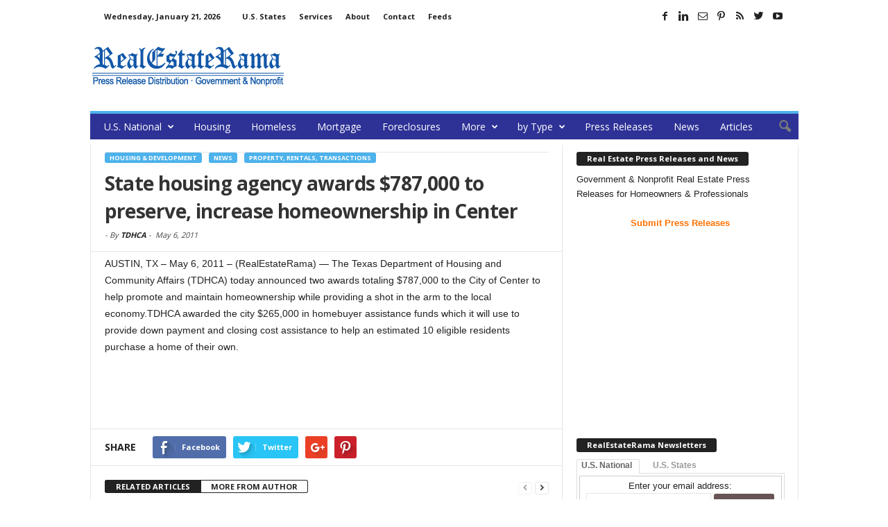

--- FILE ---
content_type: text/html; charset=UTF-8
request_url: https://www.realestaterama.com/state-housing-agency-awards-787000-to-preserve-increase-homeownership-in-center-ID09302.html
body_size: 17331
content:
<!doctype html >
<!--[if IE 8]>    <html class="ie8" lang="en"> <![endif]-->
<!--[if IE 9]>    <html class="ie9" lang="en"> <![endif]-->
<!--[if gt IE 8]><!--> <html  xmlns="http://www.w3.org/1999/xhtml" prefix="og: http://ogp.me/ns# fb: https://www.facebook.com/2008/fbml" lang="en-US"> <!--<![endif]-->
<head>
    <title>State housing agency awards $787,000 to preserve, increase homeownership in Center | RealEstateRama</title>
    <meta charset="UTF-8" />
    <meta http-equiv="Content-Type" content="text/html; charset=UTF-8">
    <meta name="viewport" content="width=device-width, initial-scale=1.0">

<!--
<PageMap>
	<DataObject type="document">
		<Attribute name="publication_name">RealEstateRama</Attribute>
		<Attribute name="author"></Attribute>

	 <Attribute name="title"><p>AUSTIN, TX &#8211; May 6, 2011 &#8211; (RealEstateRama) &#8212; The Texas Department of  Housing and Community Affairs (TDHCA) today announced two awards  totaling $787,000 to the City of Center to help promote and maintain  homeownership while providing a shot in the arm to the local economy.TDHCA awarded the city $265,000 in homebuyer assistance funds  which it will use to provide down payment and closing cost assistance to  help an estimated 10 eligible residents purchase a home of their own.</p>
</Attribute> 
	 <Attribute name="description"><p>AUSTIN, TX &#8211; May 6, 2011 &#8211; (RealEstateRama) &#8212; The Texas Department of  Housing and Community Affairs (TDHCA) today announced two awards  totaling $787,000 to the City of Center to help promote and maintain  homeownership while providing a shot in the arm to the local economy.TDHCA awarded the city $265,000 in homebuyer assistance funds  which it will use to provide down payment and closing cost assistance to  help an estimated 10 eligible residents purchase a home of their own.</p>
</Attribute> 		
<Attribute name="date_original">May 6, 2011</Attribute>
	</DataObject>
</PageMap>
-->
<meta name="p:domain_verify" content="30e104db14fe4614817483fb62938c44"/>
<meta property="og:site_name" content="RealEstateRama" />
<meta property="og:title" content="State housing agency awards $787,000 to preserve, increase homeownership in Center | RealEstateRama"/>
<meta property="og:description" content="<p>AUSTIN, TX &#8211; May 6, 2011 &#8211; (RealEstateRama) &#8212; The Texas Department of  Housing and Community Affairs (TDHCA) today announced two awards  totaling $787,000 to the City of Center to help promote and maintain  homeownership while providing a shot in the arm to the local economy.TDHCA awarded the city $265,000 in homebuyer assistance funds  which it will use to provide down payment and closing cost assistance to  help an estimated 10 eligible residents purchase a home of their own.</p>
" /> <meta property="og:url" content="https://www.realestaterama.com/state-housing-agency-awards-787000-to-preserve-increase-homeownership-in-center-ID09302.html" />
<meta property="og:type" content="article" />
<meta property="og:article:author" content="TDHCA">

<meta itemscope itemtype="https://schema.org/Article">
<meta itemprop="url" content="https://www.realestaterama.com/state-housing-agency-awards-787000-to-preserve-increase-homeownership-in-center-ID09302.html" />
<meta itemprop="name" content="State housing agency awards $787,000 to preserve, increase homeownership in Center | RealEstateRama" />
<meta itemprop="description" content="<p>AUSTIN, TX &#8211; May 6, 2011 &#8211; (RealEstateRama) &#8212; The Texas Department of  Housing and Community Affairs (TDHCA) today announced two awards  totaling $787,000 to the City of Center to help promote and maintain  homeownership while providing a shot in the arm to the local economy.TDHCA awarded the city $265,000 in homebuyer assistance funds  which it will use to provide down payment and closing cost assistance to  help an estimated 10 eligible residents purchase a home of their own.</p>
" /> <meta itemprop="author" content="TDHCA">

    
<!-- BEGIN Metadata added by the Add-Meta-Tags WordPress plugin -->
<link rel="copyright" type="text/html" title="RealEstateRama copyright information" href="http://www.realestaterama.com/privacy" />
<link rel="alternate" hreflang="en" href="https://www.realestaterama.com/state-housing-agency-awards-787000-to-preserve-increase-homeownership-in-center-ID09302.html" />
<meta name="description" content="AUSTIN, TX - May 6, 2011 - (RealEstateRama) -- The Texas Department of Housing and Community Affairs (TDHCA) today announced two awards totaling $787,000 to the City of Center to help promote and maintain homeownership while providing a shot in the arm to the local economy.TDHCA awarded the city $265,000 in homebuyer assistance funds which it will use to provide down payment and closing cost assistance to help an estimated 10 eligible residents purchase a home of their own." />
<meta name="keywords" content="realestaterama, press release distribution, press release, real estate, property, distribution, news, mortgage, foreclosure, housing, housing &amp; development, news, property, rentals, transactions" />
<meta property="og:site_name" content="RealEstateRama" />
<meta property="og:type" content="article" />
<meta property="og:title" content="State housing agency awards $787,000 to preserve, increase homeownership in Center" />
<meta property="og:url" content="https://www.realestaterama.com/state-housing-agency-awards-787000-to-preserve-increase-homeownership-in-center-ID09302.html" />
<meta property="og:description" content="AUSTIN, TX - May 6, 2011 - (RealEstateRama) -- The Texas Department of Housing and Community Affairs (TDHCA) today announced two awards totaling $787,000 to the City of Center to help promote and maintain homeownership while providing a shot in the arm to the local economy.TDHCA awarded the city $265,000 in homebuyer assistance funds which it will use to provide down payment and closing cost assistance to help an estimated 10 eligible residents purchase a home of their own." />
<meta property="og:locale" content="en_US" />
<meta property="og:updated_time" content="2011-05-06T13:13:20-07:00" />
<meta property="og:image" content="http://www.realestaterama.com/files/2016/07/logo_rer-272-90.png" />
<meta property="og:image:secure_url" content="https://www.realestaterama.com/files/2016/07/logo_rer-272-90.png" />
<meta property="og:image:type" content="image/png" />
<meta property="article:published_time" content="2011-05-06T13:13:20-07:00" />
<meta property="article:modified_time" content="2011-05-06T13:13:20-07:00" />
<meta property="article:author" content="https://www.realestaterama.com/author/tdhca" />
<meta property="article:publisher" content="https://www.facebook.com/RealEstateRama" />
<meta property="article:section" content="Housing &amp; Development" />
<meta property="article:section" content="News" />
<meta property="article:section" content="Property, Rentals, Transactions" />
<meta property="article:tag" content="realestaterama" />
<meta property="article:tag" content="press release distribution" />
<meta property="article:tag" content="press release" />
<meta property="article:tag" content="real estate" />
<meta property="article:tag" content="property" />
<meta property="article:tag" content="distribution" />
<meta property="article:tag" content="news" />
<meta property="article:tag" content="mortgage" />
<meta property="article:tag" content="foreclosure" />
<meta property="article:tag" content="housing" />
<meta property="article:tag" content="housing &amp; development" />
<meta property="article:tag" content="news" />
<meta property="article:tag" content="property" />
<meta property="article:tag" content="rentals" />
<meta property="article:tag" content="transactions" />
<meta name="twitter:card" content="summary_large_image" />
<meta name="twitter:site" content="@RealEstateRama" />
<meta name="twitter:title" content="State housing agency awards $787,000 to preserve, increase homeownership in Center" />
<meta name="twitter:description" content="AUSTIN, TX - May 6, 2011 - (RealEstateRama) -- The Texas Department of Housing and Community Affairs (TDHCA) today announced two awards totaling $787,000 to the City of Center to help promote and maintain homeownership while providing a shot in the arm to the local economy.TDHCA awarded the city $265,000 in homebuyer assistance funds which it will use to provide down payment and closing cost assistance to help an estimated 10 eligible residents purchase a home of their own." />
<meta name="twitter:image" content="http://www.realestaterama.com/files/2016/07/logo_rer-272-90.png" />
<link rel="publisher" type="text/html" title="RealEstateRama" href="https://www.realestaterama.com/" />
<link rel="author" type="text/html" title="TDHCA" href="https://www.realestaterama.com/author/tdhca" />
<!-- END Metadata added by the Add-Meta-Tags WordPress plugin -->

<meta name="author" content="TDHCA">
<link rel="icon" type="image/png" href="https://www.realestaterama.com/fav_rer-16-16.jpg"><link rel='dns-prefetch' href='//www.realestaterama.com' />
<link rel='dns-prefetch' href='//fonts.googleapis.com' />
<link rel='dns-prefetch' href='//s.w.org' />
<link rel='stylesheet' id='wp-block-library-css'  href='https://www.realestaterama.com/wp-includes/css/dist/block-library/style.min.css?ver=5.3.20' type='text/css' media='all' />
<link rel='stylesheet' id='contact-form-7-css'  href='https://www.realestaterama.com/wp-content/plugins/contact-form-7/includes/css/styles.css?ver=5.1.7' type='text/css' media='all' />
<link rel='stylesheet' id='google_font_open_sans-css'  href='https://fonts.googleapis.com/css?family=Open+Sans%3A300%2C400%2C600%2C700&#038;ver=5.3.20' type='text/css' media='all' />
<link rel='stylesheet' id='google_font_roboto_cond-css'  href='https://fonts.googleapis.com/css?family=Roboto+Condensed%3A300italic%2C400italic%2C700italic%2C400%2C300%2C700&#038;ver=5.3.20' type='text/css' media='all' />
<link rel='stylesheet' id='td-theme-css'  href='https://www.realestaterama.com/wp-content/themes/Newsmag/style.css?ver=2.3.5' type='text/css' media='all' />
<script type='text/javascript' src='https://www.realestaterama.com/wp-includes/js/jquery/jquery.js?ver=1.12.4-wp'></script>
<script type='text/javascript' src='https://www.realestaterama.com/wp-includes/js/jquery/jquery-migrate.min.js?ver=1.4.1'></script>
<link rel="canonical" href="https://www.realestaterama.com/state-housing-agency-awards-787000-to-preserve-increase-homeownership-in-center-ID09302.html" />
<!--[if lt IE 9]><script src="https://html5shim.googlecode.com/svn/trunk/html5.js"></script><![endif]-->
    
<!-- JS generated by theme -->

<script>
    

var tdBlocksArray = []; //here we store all the items for the current page

//td_block class - each ajax block uses a object of this class for requests
function tdBlock() {
    this.id = '';
    this.block_type = 1; //block type id (1-234 etc)
    this.atts = '';
    this.td_column_number = '';
    this.td_current_page = 1; //
    this.post_count = 0; //from wp
    this.found_posts = 0; //from wp
    this.max_num_pages = 0; //from wp
    this.td_filter_value = ''; //current live filter value
    this.is_ajax_running = false;
    this.td_user_action = ''; // load more or infinite loader (used by the animation)
    this.header_color = '';
    this.ajax_pagination_infinite_stop = ''; //show load more at page x
}

    
    
        // td_js_generator - mini detector
        (function(){
            var htmlTag = document.getElementsByTagName("html")[0];

            if ( navigator.userAgent.indexOf("MSIE 10.0") > -1 ) {
                htmlTag.className += ' ie10';
            }

            if ( !!navigator.userAgent.match(/Trident.*rv\:11\./) ) {
                htmlTag.className += ' ie11';
            }

            if ( /(iPad|iPhone|iPod)/g.test(navigator.userAgent) ) {
                htmlTag.className += ' td-md-is-ios';
            }

            var user_agent = navigator.userAgent.toLowerCase();
            if ( user_agent.indexOf("android") > -1 ) {
                htmlTag.className += ' td-md-is-android';
            }

            if ( -1 !== navigator.userAgent.indexOf('Mac OS X')  ) {
                htmlTag.className += ' td-md-is-os-x';
            }

            if ( /chrom(e|ium)/.test(navigator.userAgent.toLowerCase()) ) {
               htmlTag.className += ' td-md-is-chrome';
            }

            if ( -1 !== navigator.userAgent.indexOf('Firefox') ) {
                htmlTag.className += ' td-md-is-firefox';
            }

            if ( -1 !== navigator.userAgent.indexOf('Safari') && -1 === navigator.userAgent.indexOf('Chrome') ) {
                htmlTag.className += ' td-md-is-safari';
            }

        })();




        var tdLocalCache = {};

        ( function () {
            "use strict";

            tdLocalCache = {
                data: {},
                remove: function (resource_id) {
                    delete tdLocalCache.data[resource_id];
                },
                exist: function (resource_id) {
                    return tdLocalCache.data.hasOwnProperty(resource_id) && tdLocalCache.data[resource_id] !== null;
                },
                get: function (resource_id) {
                    return tdLocalCache.data[resource_id];
                },
                set: function (resource_id, cachedData) {
                    tdLocalCache.remove(resource_id);
                    tdLocalCache.data[resource_id] = cachedData;
                }
            };
        })();

    
    
var td_viewport_interval_list=[{"limitBottom":767,"sidebarWidth":251},{"limitBottom":1023,"sidebarWidth":339}];
var td_animation_stack_effect="type0";
var tds_animation_stack=true;
var td_animation_stack_specific_selectors=".entry-thumb, img";
var td_animation_stack_general_selectors=".td-animation-stack img, .post img";
var td_ajax_url="https:\/\/www.realestaterama.com\/wp-admin\/admin-ajax.php?td_theme_name=Newsmag&v=2.3.5";
var td_get_template_directory_uri="https:\/\/www.realestaterama.com\/wp-content\/themes\/Newsmag";
var tds_snap_menu="";
var tds_logo_on_sticky="";
var tds_header_style="";
var td_please_wait="Please wait...";
var td_email_user_pass_incorrect="User or password incorrect!";
var td_email_user_incorrect="Email or username incorrect!";
var td_email_incorrect="Email incorrect!";
var tds_more_articles_on_post_enable="";
var tds_more_articles_on_post_time_to_wait="";
var tds_more_articles_on_post_pages_distance_from_top=0;
var tds_theme_color_site_wide="#4db2ec";
var tds_smart_sidebar="enabled";
var tdThemeName="Newsmag";
var td_magnific_popup_translation_tPrev="Previous (Left arrow key)";
var td_magnific_popup_translation_tNext="Next (Right arrow key)";
var td_magnific_popup_translation_tCounter="%curr% of %total%";
var td_magnific_popup_translation_ajax_tError="The content from %url% could not be loaded.";
var td_magnific_popup_translation_image_tError="The image #%curr% could not be loaded.";
var td_ad_background_click_link="";
var td_ad_background_click_target="";
</script>


<!-- Header style compiled by theme -->

<style>
    
.td-header-main-menu {
        background-color: #2e3296;
    }

    
    .td_module_10 .td-module-title a {
    	color: #1357a8;
    }
    
    .top-header-menu li a,
    .td-header-sp-top-menu .td_data_time {
        font-size:11px;
	text-transform:none;
	
    }
    
    .sf-menu > .td-menu-item > a {
        font-weight:normal;
	text-transform:none;
	
    }
    
    .td-excerpt,
    .td-module-excerpt {
        font-size:13px;
	
    }
</style>

<script>
  (function(i,s,o,g,r,a,m){i['GoogleAnalyticsObject']=r;i[r]=i[r]||function(){
  (i[r].q=i[r].q||[]).push(arguments)},i[r].l=1*new Date();a=s.createElement(o),
  m=s.getElementsByTagName(o)[0];a.async=1;a.src=g;m.parentNode.insertBefore(a,m)
  })(window,document,'script','https://www.google-analytics.com/analytics.js','ga');

  ga('create', 'UA-2084403-1', 'auto');
  ga('send', 'pageview');

</script></head>


<body class="post-template-default single single-post postid-9302 single-format-standard state-housing-agency-awards-787000-to-preserve-increase-homeownership-in-center td-animation-stack-type0 td-full-layout" itemscope="itemscope" itemtype="https://schema.org/WebPage">

<div id="td-outer-wrap">

        <div class="td-scroll-up"><i class="td-icon-menu-up"></i></div>

    <div class="td-transition-content-and-menu td-mobile-nav-wrap">
        <div id="td-mobile-nav">
    <!-- mobile menu close -->
    <div class="td-mobile-close">
        <a href="#">CLOSE</a>
        <div class="td-nav-triangle"></div>
    </div>

    <div class="td-mobile-content">
        <div class="menu-main-menu-container"><ul id="menu-main-menu" class=""><li id="menu-item-35170" class="menu-item menu-item-type-custom menu-item-object-custom menu-item-home menu-item-has-children menu-item-first menu-item-35170"><a href="https://www.realestaterama.com/">U.S. National</a>
<ul class="sub-menu">
	<li id="menu-item-36788" class="menu-item menu-item-type-custom menu-item-object-custom menu-item-36788"><a href="https://states.realestaterama.com/">U.S. States</a></li>
	<li id="menu-item-35176" class="menu-item menu-item-type-custom menu-item-object-custom menu-item-35176"><a href="https://alabama.realestaterama.com/">Alabama</a></li>
	<li id="menu-item-35177" class="menu-item menu-item-type-custom menu-item-object-custom menu-item-35177"><a href="https://alaska.realestaterama.com/">Alaska</a></li>
	<li id="menu-item-35178" class="menu-item menu-item-type-custom menu-item-object-custom menu-item-35178"><a href="https://arizona.realestaterama.com">Arizona</a></li>
	<li id="menu-item-35179" class="menu-item menu-item-type-custom menu-item-object-custom menu-item-35179"><a href="https://arkansas.realestaterama.com/">Arkansas</a></li>
	<li id="menu-item-35171" class="menu-item menu-item-type-custom menu-item-object-custom menu-item-35171"><a href="https://california.realestaterama.com/">California</a></li>
	<li id="menu-item-35180" class="menu-item menu-item-type-custom menu-item-object-custom menu-item-35180"><a href="https://colorado.realestaterama.com/">Colorado</a></li>
	<li id="menu-item-35181" class="menu-item menu-item-type-custom menu-item-object-custom menu-item-35181"><a href="https://connecticut.realestaterama.com/">Connecticut</a></li>
	<li id="menu-item-35182" class="menu-item menu-item-type-custom menu-item-object-custom menu-item-35182"><a href="https://delaware.realestaterama.com/">Delaware</a></li>
	<li id="menu-item-35172" class="menu-item menu-item-type-custom menu-item-object-custom menu-item-35172"><a href="https://florida.realestaterama.com/">Florida</a></li>
	<li id="menu-item-35183" class="menu-item menu-item-type-custom menu-item-object-custom menu-item-35183"><a href="https://georgia.realestaterama.com/">Georgia</a></li>
	<li id="menu-item-35184" class="menu-item menu-item-type-custom menu-item-object-custom menu-item-35184"><a href="https://hawaii.realestaterama.com/">Hawaii</a></li>
	<li id="menu-item-35185" class="menu-item menu-item-type-custom menu-item-object-custom menu-item-35185"><a href="https://idaho.realestaterama.com/">Idaho</a></li>
	<li id="menu-item-35186" class="menu-item menu-item-type-custom menu-item-object-custom menu-item-35186"><a href="https://illinois.realestaterama.com/">Illinois</a></li>
	<li id="menu-item-35187" class="menu-item menu-item-type-custom menu-item-object-custom menu-item-35187"><a href="https://indiana.realestaterama.com/">Indiana</a></li>
	<li id="menu-item-35188" class="menu-item menu-item-type-custom menu-item-object-custom menu-item-35188"><a href="https://iowa.realestaterama.com/">Iowa</a></li>
	<li id="menu-item-35189" class="menu-item menu-item-type-custom menu-item-object-custom menu-item-35189"><a href="https://kansas.realestaterama.com/">Kansas</a></li>
	<li id="menu-item-35190" class="menu-item menu-item-type-custom menu-item-object-custom menu-item-35190"><a href="https://kentucky.realestaterama.com/">Kentucky</a></li>
	<li id="menu-item-35191" class="menu-item menu-item-type-custom menu-item-object-custom menu-item-35191"><a href="https://louisiana.realestaterama.com/">Louisiana</a></li>
	<li id="menu-item-35192" class="menu-item menu-item-type-custom menu-item-object-custom menu-item-35192"><a href="https://maine.realestaterama.com/">Maine</a></li>
	<li id="menu-item-35193" class="menu-item menu-item-type-custom menu-item-object-custom menu-item-35193"><a href="https://maryland.realestaterama.com/">Maryland</a></li>
	<li id="menu-item-35194" class="menu-item menu-item-type-custom menu-item-object-custom menu-item-35194"><a href="https://massachusetts.realestaterama.com/">Massachusetts</a></li>
	<li id="menu-item-35195" class="menu-item menu-item-type-custom menu-item-object-custom menu-item-35195"><a href="https://michigan.realestaterama.com/">Michigan</a></li>
	<li id="menu-item-35196" class="menu-item menu-item-type-custom menu-item-object-custom menu-item-35196"><a href="https://minnesota.realestaterama.com/">Minnesota</a></li>
	<li id="menu-item-35197" class="menu-item menu-item-type-custom menu-item-object-custom menu-item-35197"><a href="https://mississippi.realestaterama.com/">Mississippi</a></li>
	<li id="menu-item-35198" class="menu-item menu-item-type-custom menu-item-object-custom menu-item-35198"><a href="https://missouri.realestaterama.com/">Missouri</a></li>
	<li id="menu-item-35199" class="menu-item menu-item-type-custom menu-item-object-custom menu-item-35199"><a href="https://montana.realestaterama.com/">Montana</a></li>
	<li id="menu-item-35200" class="menu-item menu-item-type-custom menu-item-object-custom menu-item-35200"><a href="https://nebraska.realestaterama.com/">Nebraska</a></li>
	<li id="menu-item-35201" class="menu-item menu-item-type-custom menu-item-object-custom menu-item-35201"><a href="https://nevada.realestaterama.com/">Nevada</a></li>
	<li id="menu-item-35202" class="menu-item menu-item-type-custom menu-item-object-custom menu-item-35202"><a href="https://newhampshire.realestaterama.com/">New Hampshire</a></li>
	<li id="menu-item-35173" class="menu-item menu-item-type-custom menu-item-object-custom menu-item-35173"><a href="https://newjersey.realestaterama.com/">New Jersey</a></li>
	<li id="menu-item-35203" class="menu-item menu-item-type-custom menu-item-object-custom menu-item-35203"><a href="https://newmexico.realestaterama.com/">New Mexico</a></li>
	<li id="menu-item-35174" class="menu-item menu-item-type-custom menu-item-object-custom menu-item-35174"><a href="https://newyork.realestaterama.com/">New York</a></li>
	<li id="menu-item-35204" class="menu-item menu-item-type-custom menu-item-object-custom menu-item-35204"><a href="https://northcarolina.realestaterama.com/">North Carolina</a></li>
	<li id="menu-item-35205" class="menu-item menu-item-type-custom menu-item-object-custom menu-item-35205"><a href="https://northdakota.realestaterama.com/">North Dakota</a></li>
	<li id="menu-item-35206" class="menu-item menu-item-type-custom menu-item-object-custom menu-item-35206"><a href="https://ohio.realestaterama.com/">Ohio</a></li>
	<li id="menu-item-35207" class="menu-item menu-item-type-custom menu-item-object-custom menu-item-35207"><a href="https://oklahoma.realestaterama.com/">Oklahoma</a></li>
	<li id="menu-item-35208" class="menu-item menu-item-type-custom menu-item-object-custom menu-item-35208"><a href="https://oregon.realestaterama.com/">Oregon</a></li>
	<li id="menu-item-35209" class="menu-item menu-item-type-custom menu-item-object-custom menu-item-35209"><a href="https://pennsylvania.realestaterama.com/">Pennsylvania</a></li>
	<li id="menu-item-35210" class="menu-item menu-item-type-custom menu-item-object-custom menu-item-35210"><a href="https://rhodeisland.realestaterama.com/">Rhode Island</a></li>
	<li id="menu-item-35211" class="menu-item menu-item-type-custom menu-item-object-custom menu-item-35211"><a href="https://southcarolina.realestaterama.com/">South Carolina</a></li>
	<li id="menu-item-35212" class="menu-item menu-item-type-custom menu-item-object-custom menu-item-35212"><a href="https://southdakota.realestaterama.com/">South Dakota</a></li>
	<li id="menu-item-35213" class="menu-item menu-item-type-custom menu-item-object-custom menu-item-35213"><a href="https://tennessee.realestaterama.com/">Tennessee</a></li>
	<li id="menu-item-35214" class="menu-item menu-item-type-custom menu-item-object-custom menu-item-35214"><a href="https://texas.realestaterama.com/">Texas</a></li>
	<li id="menu-item-35215" class="menu-item menu-item-type-custom menu-item-object-custom menu-item-35215"><a href="https://utah.realestaterama.com/">Utah</a></li>
	<li id="menu-item-35216" class="menu-item menu-item-type-custom menu-item-object-custom menu-item-35216"><a href="https://vermont.realestaterama.com/">Vermont</a></li>
	<li id="menu-item-35217" class="menu-item menu-item-type-custom menu-item-object-custom menu-item-35217"><a href="https://virginia.realestaterama.com/">Virginia</a></li>
	<li id="menu-item-35218" class="menu-item menu-item-type-custom menu-item-object-custom menu-item-35218"><a href="https://washington.realestaterama.com/">Washington</a></li>
	<li id="menu-item-35219" class="menu-item menu-item-type-custom menu-item-object-custom menu-item-35219"><a href="https://westvirginia.realestaterama.com/">West Virginia</a></li>
	<li id="menu-item-35220" class="menu-item menu-item-type-custom menu-item-object-custom menu-item-35220"><a href="https://wisconsin.realestaterama.com/">Wisconsin</a></li>
	<li id="menu-item-35221" class="menu-item menu-item-type-custom menu-item-object-custom menu-item-35221"><a href="https://wyoming.realestaterama.com/">Wyoming</a></li>
</ul>
</li>
<li id="menu-item-35149" class="menu-item menu-item-type-taxonomy menu-item-object-category current-post-ancestor current-menu-parent current-post-parent menu-item-35149"><a title="Housing &#038; Development" href="https://www.realestaterama.com/housing-development">Housing</a></li>
<li id="menu-item-35163" class="menu-item menu-item-type-taxonomy menu-item-object-category menu-item-35163"><a title="Homeless &#038; Crisis Assistance" href="https://www.realestaterama.com/homeless-crisis-assistance">Homeless</a></li>
<li id="menu-item-35151" class="menu-item menu-item-type-taxonomy menu-item-object-category menu-item-35151"><a href="https://www.realestaterama.com/mortgage">Mortgage</a></li>
<li id="menu-item-41909" class="menu-item menu-item-type-taxonomy menu-item-object-category menu-item-41909"><a href="https://www.realestaterama.com/foreclosures">Foreclosures</a></li>
<li id="menu-item-41910" class="menu-item menu-item-type-custom menu-item-object-custom menu-item-has-children menu-item-41910"><a>More</a>
<ul class="sub-menu">
	<li id="menu-item-52077" class="menu-item menu-item-type-taxonomy menu-item-object-category menu-item-52077"><a href="https://www.realestaterama.com/design-and-remodeling">Design and Remodeling</a></li>
	<li id="menu-item-35150" class="menu-item menu-item-type-taxonomy menu-item-object-category current-post-ancestor current-menu-parent current-post-parent menu-item-35150"><a href="https://www.realestaterama.com/property-rentals-transactions">Property</a></li>
	<li id="menu-item-35153" class="menu-item menu-item-type-taxonomy menu-item-object-category menu-item-35153"><a href="https://www.realestaterama.com/investing">Investing</a></li>
	<li id="menu-item-41912" class="menu-item menu-item-type-taxonomy menu-item-object-category menu-item-41912"><a href="https://www.realestaterama.com/events">Events</a></li>
	<li id="menu-item-35162" class="menu-item menu-item-type-taxonomy menu-item-object-category menu-item-35162"><a href="https://www.realestaterama.com/grants">Grants</a></li>
	<li id="menu-item-41911" class="menu-item menu-item-type-taxonomy menu-item-object-category menu-item-41911"><a href="https://www.realestaterama.com/education-training">Education &#038; Training</a></li>
	<li id="menu-item-41913" class="menu-item menu-item-type-taxonomy menu-item-object-category menu-item-41913"><a href="https://www.realestaterama.com/insurance">Insurance</a></li>
	<li id="menu-item-41915" class="menu-item menu-item-type-taxonomy menu-item-object-category menu-item-41915"><a href="https://www.realestaterama.com/laws-taxes">Laws &#038; Taxes</a></li>
	<li id="menu-item-41916" class="menu-item menu-item-type-taxonomy menu-item-object-category menu-item-41916"><a href="https://www.realestaterama.com/marketing-statistics">Marketing &#038; Statistics</a></li>
	<li id="menu-item-51213" class="menu-item menu-item-type-taxonomy menu-item-object-category menu-item-51213"><a href="https://www.realestaterama.com/moving">Moving</a></li>
	<li id="menu-item-41917" class="menu-item menu-item-type-taxonomy menu-item-object-category menu-item-41917"><a href="https://www.realestaterama.com/technology">Technology</a></li>
</ul>
</li>
<li id="menu-item-39980" class="menu-item menu-item-type-custom menu-item-object-custom menu-item-has-children menu-item-39980"><a>by Type</a>
<ul class="sub-menu">
	<li id="menu-item-48474" class="menu-item menu-item-type-taxonomy menu-item-object-category menu-item-48474"><a href="https://www.realestaterama.com/government">Government</a></li>
	<li id="menu-item-38893" class="menu-item menu-item-type-taxonomy menu-item-object-category menu-item-38893"><a href="https://www.realestaterama.com/public">Nonprofit</a></li>
	<li id="menu-item-49627" class="menu-item menu-item-type-taxonomy menu-item-object-category menu-item-49627"><a href="https://www.realestaterama.com/press-releases">Business</a></li>
</ul>
</li>
<li id="menu-item-50541" class="menu-item menu-item-type-taxonomy menu-item-object-category menu-item-50541"><a href="https://www.realestaterama.com/press-releases">Press Releases</a></li>
<li id="menu-item-49753" class="menu-item menu-item-type-taxonomy menu-item-object-category current-post-ancestor current-menu-parent current-post-parent menu-item-49753"><a href="https://www.realestaterama.com/news">News</a></li>
<li id="menu-item-44334" class="menu-item menu-item-type-taxonomy menu-item-object-category menu-item-44334"><a href="https://www.realestaterama.com/articles">Articles</a></li>
</ul></div>    </div>
</div>    </div>

        <div class="td-transition-content-and-menu td-content-wrap">


<!--
Header style 1
-->

<div class="td-header-container td-header-wrap td-header-style-1">
    <div class="td-header-row td-header-top-menu">
        
<div class="td-header-sp-top-menu">

    <div class="td_data_time">Wednesday, January 21, 2026</div><div class="menu-top-container"><ul id="menu-status-menu" class="top-header-menu"><li id="menu-item-35159" class="menu-item menu-item-type-custom menu-item-object-custom menu-item-first td-menu-item td-normal-menu menu-item-35159"><a href="https://states.realestaterama.com/">U.S. States</a></li>
<li id="menu-item-35158" class="menu-item menu-item-type-custom menu-item-object-custom td-menu-item td-normal-menu menu-item-35158"><a href="https://www.realestaterama.com/services/">Services</a></li>
<li id="menu-item-35155" class="menu-item menu-item-type-custom menu-item-object-custom td-menu-item td-normal-menu menu-item-35155"><a href="https://www.realestaterama.com/about-realestaterama">About</a></li>
<li id="menu-item-35154" class="menu-item menu-item-type-custom menu-item-object-custom td-menu-item td-normal-menu menu-item-35154"><a href="https://www.realestaterama.com/contact-us/">Contact</a></li>
<li id="menu-item-48477" class="menu-item menu-item-type-custom menu-item-object-custom td-menu-item td-normal-menu menu-item-48477"><a href="https://www.realestaterama.com/rss-news-feeds">Feeds</a></li>
</ul></div></div>
                <div class="td-header-sp-top-widget">
            <span class="td-social-icon-wrap"><a target="_blank" href="https://www.facebook.com/RealEstateRama/" title="Facebook"><i class="td-icon-font td-icon-facebook"></i></a></span><span class="td-social-icon-wrap"><a target="_blank" href="https://www.linkedin.com/in/realestaterama" title="Linkedin"><i class="td-icon-font td-icon-linkedin"></i></a></span><span class="td-social-icon-wrap"><a target="_blank" href="https://groups.google.com/forum/#!forum/government-and-public-real-estate-news/join" title="Mail"><i class="td-icon-font td-icon-mail-1"></i></a></span><span class="td-social-icon-wrap"><a target="_blank" href="https://www.pinterest.com/RealEstateRama/" title="Pinterest"><i class="td-icon-font td-icon-pinterest"></i></a></span><span class="td-social-icon-wrap"><a target="_blank" href="http://www.realestaterama.com/feed/feedpopular" title="RSS"><i class="td-icon-font td-icon-rss"></i></a></span><span class="td-social-icon-wrap"><a target="_blank" href="https://twitter.com/realestaterama" title="Twitter"><i class="td-icon-font td-icon-twitter"></i></a></span><span class="td-social-icon-wrap"><a target="_blank" href="https://www.youtube.com/channel/UCSRDjKM1GChsJD-6WuxvuuQ" title="Youtube"><i class="td-icon-font td-icon-youtube"></i></a></span>        </div>
        </div>


    <div class="td-header-row td-header-header">
        <div class="td-header-sp-logo">
                    <a href="https://www.realestaterama.com"><img src="https://www.realestaterama.com/logo_rer-272-90.png" alt="RealEstateRama - Press Release Distribution · Real Estate Government & Nonprofit Press Releases" title="RealEstateRama - Press Release Distribution · Real Estate Government & Nonprofit Press Releases"/></a>
            </div>
        <div class="td-header-sp-ads">
            
<div class="td-header-ad-wrap  td-ad-m td-ad-tp td-ad-p">
    
 <!-- A generated by theme --> 

<script async src="//pagead2.googlesyndication.com/pagead/js/adsbygoogle.js"></script><div class="td-g-rec td-g-rec-id-header">
<script type="text/javascript">
var td_screen_width = document.body.clientWidth;

                    if ( td_screen_width >= 1024 ) {
                        /* large monitors */
                        document.write('<ins class="adsbygoogle" style="display:inline-block;width:728px;height:90px" data-ad-client="ca-pub-4765318478912403" data-ad-slot="8510941401"></ins>');
                        (adsbygoogle = window.adsbygoogle || []).push({});
                    }
            
                    if ( td_screen_width >= 768  && td_screen_width < 1024 ) {
                        /* portrait tablets */
                        document.write('<ins class="adsbygoogle" style="display:inline-block;width:468px;height:60px" data-ad-client="ca-pub-4765318478912403" data-ad-slot="8510941401"></ins>');
                        (adsbygoogle = window.adsbygoogle || []).push({});
                    }
                
                    if ( td_screen_width < 768 ) {
                        /* Phones */
                        document.write('<ins class="adsbygoogle" style="display:inline-block;width:320px;height:50px" data-ad-client="ca-pub-4765318478912403" data-ad-slot="8510941401"></ins>');
                        (adsbygoogle = window.adsbygoogle || []).push({});
                    }
                </script>
</div>

 <!-- end A --> 



</div>        </div>
    </div>
    <div class="td-header-menu-wrap">
        <div class="td-header-row td-header-border td-header-main-menu">
            <div id="td-header-menu" role="navigation">
    <div id="td-top-mobile-toggle"><a href="#"><i class="td-icon-font td-icon-mobile"></i></a></div>
    <div class="td-main-menu-logo">
        			<a href="https://www.realestaterama.com"><img src="https://www.realestaterama.com/logo_rer-moblie.png" alt="RealEstateRama - Press Release Distribution · Real Estate Government & Nonprofit Press Releases" title="RealEstateRama - Press Release Distribution · Real Estate Government & Nonprofit Press Releases"/></a>
		    </div>
    <div class="menu-main-menu-container"><ul id="menu-main-menu-1" class="sf-menu"><li class="menu-item menu-item-type-custom menu-item-object-custom menu-item-home menu-item-has-children menu-item-first td-menu-item td-normal-menu menu-item-35170"><a href="https://www.realestaterama.com/">U.S. National</a>
<ul class="sub-menu">
	<li class="menu-item menu-item-type-custom menu-item-object-custom td-menu-item td-normal-menu menu-item-36788"><a href="https://states.realestaterama.com/">U.S. States</a></li>
	<li class="menu-item menu-item-type-custom menu-item-object-custom td-menu-item td-normal-menu menu-item-35176"><a href="https://alabama.realestaterama.com/">Alabama</a></li>
	<li class="menu-item menu-item-type-custom menu-item-object-custom td-menu-item td-normal-menu menu-item-35177"><a href="https://alaska.realestaterama.com/">Alaska</a></li>
	<li class="menu-item menu-item-type-custom menu-item-object-custom td-menu-item td-normal-menu menu-item-35178"><a href="https://arizona.realestaterama.com">Arizona</a></li>
	<li class="menu-item menu-item-type-custom menu-item-object-custom td-menu-item td-normal-menu menu-item-35179"><a href="https://arkansas.realestaterama.com/">Arkansas</a></li>
	<li class="menu-item menu-item-type-custom menu-item-object-custom td-menu-item td-normal-menu menu-item-35171"><a href="https://california.realestaterama.com/">California</a></li>
	<li class="menu-item menu-item-type-custom menu-item-object-custom td-menu-item td-normal-menu menu-item-35180"><a href="https://colorado.realestaterama.com/">Colorado</a></li>
	<li class="menu-item menu-item-type-custom menu-item-object-custom td-menu-item td-normal-menu menu-item-35181"><a href="https://connecticut.realestaterama.com/">Connecticut</a></li>
	<li class="menu-item menu-item-type-custom menu-item-object-custom td-menu-item td-normal-menu menu-item-35182"><a href="https://delaware.realestaterama.com/">Delaware</a></li>
	<li class="menu-item menu-item-type-custom menu-item-object-custom td-menu-item td-normal-menu menu-item-35172"><a href="https://florida.realestaterama.com/">Florida</a></li>
	<li class="menu-item menu-item-type-custom menu-item-object-custom td-menu-item td-normal-menu menu-item-35183"><a href="https://georgia.realestaterama.com/">Georgia</a></li>
	<li class="menu-item menu-item-type-custom menu-item-object-custom td-menu-item td-normal-menu menu-item-35184"><a href="https://hawaii.realestaterama.com/">Hawaii</a></li>
	<li class="menu-item menu-item-type-custom menu-item-object-custom td-menu-item td-normal-menu menu-item-35185"><a href="https://idaho.realestaterama.com/">Idaho</a></li>
	<li class="menu-item menu-item-type-custom menu-item-object-custom td-menu-item td-normal-menu menu-item-35186"><a href="https://illinois.realestaterama.com/">Illinois</a></li>
	<li class="menu-item menu-item-type-custom menu-item-object-custom td-menu-item td-normal-menu menu-item-35187"><a href="https://indiana.realestaterama.com/">Indiana</a></li>
	<li class="menu-item menu-item-type-custom menu-item-object-custom td-menu-item td-normal-menu menu-item-35188"><a href="https://iowa.realestaterama.com/">Iowa</a></li>
	<li class="menu-item menu-item-type-custom menu-item-object-custom td-menu-item td-normal-menu menu-item-35189"><a href="https://kansas.realestaterama.com/">Kansas</a></li>
	<li class="menu-item menu-item-type-custom menu-item-object-custom td-menu-item td-normal-menu menu-item-35190"><a href="https://kentucky.realestaterama.com/">Kentucky</a></li>
	<li class="menu-item menu-item-type-custom menu-item-object-custom td-menu-item td-normal-menu menu-item-35191"><a href="https://louisiana.realestaterama.com/">Louisiana</a></li>
	<li class="menu-item menu-item-type-custom menu-item-object-custom td-menu-item td-normal-menu menu-item-35192"><a href="https://maine.realestaterama.com/">Maine</a></li>
	<li class="menu-item menu-item-type-custom menu-item-object-custom td-menu-item td-normal-menu menu-item-35193"><a href="https://maryland.realestaterama.com/">Maryland</a></li>
	<li class="menu-item menu-item-type-custom menu-item-object-custom td-menu-item td-normal-menu menu-item-35194"><a href="https://massachusetts.realestaterama.com/">Massachusetts</a></li>
	<li class="menu-item menu-item-type-custom menu-item-object-custom td-menu-item td-normal-menu menu-item-35195"><a href="https://michigan.realestaterama.com/">Michigan</a></li>
	<li class="menu-item menu-item-type-custom menu-item-object-custom td-menu-item td-normal-menu menu-item-35196"><a href="https://minnesota.realestaterama.com/">Minnesota</a></li>
	<li class="menu-item menu-item-type-custom menu-item-object-custom td-menu-item td-normal-menu menu-item-35197"><a href="https://mississippi.realestaterama.com/">Mississippi</a></li>
	<li class="menu-item menu-item-type-custom menu-item-object-custom td-menu-item td-normal-menu menu-item-35198"><a href="https://missouri.realestaterama.com/">Missouri</a></li>
	<li class="menu-item menu-item-type-custom menu-item-object-custom td-menu-item td-normal-menu menu-item-35199"><a href="https://montana.realestaterama.com/">Montana</a></li>
	<li class="menu-item menu-item-type-custom menu-item-object-custom td-menu-item td-normal-menu menu-item-35200"><a href="https://nebraska.realestaterama.com/">Nebraska</a></li>
	<li class="menu-item menu-item-type-custom menu-item-object-custom td-menu-item td-normal-menu menu-item-35201"><a href="https://nevada.realestaterama.com/">Nevada</a></li>
	<li class="menu-item menu-item-type-custom menu-item-object-custom td-menu-item td-normal-menu menu-item-35202"><a href="https://newhampshire.realestaterama.com/">New Hampshire</a></li>
	<li class="menu-item menu-item-type-custom menu-item-object-custom td-menu-item td-normal-menu menu-item-35173"><a href="https://newjersey.realestaterama.com/">New Jersey</a></li>
	<li class="menu-item menu-item-type-custom menu-item-object-custom td-menu-item td-normal-menu menu-item-35203"><a href="https://newmexico.realestaterama.com/">New Mexico</a></li>
	<li class="menu-item menu-item-type-custom menu-item-object-custom td-menu-item td-normal-menu menu-item-35174"><a href="https://newyork.realestaterama.com/">New York</a></li>
	<li class="menu-item menu-item-type-custom menu-item-object-custom td-menu-item td-normal-menu menu-item-35204"><a href="https://northcarolina.realestaterama.com/">North Carolina</a></li>
	<li class="menu-item menu-item-type-custom menu-item-object-custom td-menu-item td-normal-menu menu-item-35205"><a href="https://northdakota.realestaterama.com/">North Dakota</a></li>
	<li class="menu-item menu-item-type-custom menu-item-object-custom td-menu-item td-normal-menu menu-item-35206"><a href="https://ohio.realestaterama.com/">Ohio</a></li>
	<li class="menu-item menu-item-type-custom menu-item-object-custom td-menu-item td-normal-menu menu-item-35207"><a href="https://oklahoma.realestaterama.com/">Oklahoma</a></li>
	<li class="menu-item menu-item-type-custom menu-item-object-custom td-menu-item td-normal-menu menu-item-35208"><a href="https://oregon.realestaterama.com/">Oregon</a></li>
	<li class="menu-item menu-item-type-custom menu-item-object-custom td-menu-item td-normal-menu menu-item-35209"><a href="https://pennsylvania.realestaterama.com/">Pennsylvania</a></li>
	<li class="menu-item menu-item-type-custom menu-item-object-custom td-menu-item td-normal-menu menu-item-35210"><a href="https://rhodeisland.realestaterama.com/">Rhode Island</a></li>
	<li class="menu-item menu-item-type-custom menu-item-object-custom td-menu-item td-normal-menu menu-item-35211"><a href="https://southcarolina.realestaterama.com/">South Carolina</a></li>
	<li class="menu-item menu-item-type-custom menu-item-object-custom td-menu-item td-normal-menu menu-item-35212"><a href="https://southdakota.realestaterama.com/">South Dakota</a></li>
	<li class="menu-item menu-item-type-custom menu-item-object-custom td-menu-item td-normal-menu menu-item-35213"><a href="https://tennessee.realestaterama.com/">Tennessee</a></li>
	<li class="menu-item menu-item-type-custom menu-item-object-custom td-menu-item td-normal-menu menu-item-35214"><a href="https://texas.realestaterama.com/">Texas</a></li>
	<li class="menu-item menu-item-type-custom menu-item-object-custom td-menu-item td-normal-menu menu-item-35215"><a href="https://utah.realestaterama.com/">Utah</a></li>
	<li class="menu-item menu-item-type-custom menu-item-object-custom td-menu-item td-normal-menu menu-item-35216"><a href="https://vermont.realestaterama.com/">Vermont</a></li>
	<li class="menu-item menu-item-type-custom menu-item-object-custom td-menu-item td-normal-menu menu-item-35217"><a href="https://virginia.realestaterama.com/">Virginia</a></li>
	<li class="menu-item menu-item-type-custom menu-item-object-custom td-menu-item td-normal-menu menu-item-35218"><a href="https://washington.realestaterama.com/">Washington</a></li>
	<li class="menu-item menu-item-type-custom menu-item-object-custom td-menu-item td-normal-menu menu-item-35219"><a href="https://westvirginia.realestaterama.com/">West Virginia</a></li>
	<li class="menu-item menu-item-type-custom menu-item-object-custom td-menu-item td-normal-menu menu-item-35220"><a href="https://wisconsin.realestaterama.com/">Wisconsin</a></li>
	<li class="menu-item menu-item-type-custom menu-item-object-custom td-menu-item td-normal-menu menu-item-35221"><a href="https://wyoming.realestaterama.com/">Wyoming</a></li>
</ul>
</li>
<li class="menu-item menu-item-type-taxonomy menu-item-object-category current-post-ancestor current-menu-parent current-post-parent td-menu-item td-normal-menu menu-item-35149"><a title="Housing &#038; Development" href="https://www.realestaterama.com/housing-development">Housing</a></li>
<li class="menu-item menu-item-type-taxonomy menu-item-object-category td-menu-item td-normal-menu menu-item-35163"><a title="Homeless &#038; Crisis Assistance" href="https://www.realestaterama.com/homeless-crisis-assistance">Homeless</a></li>
<li class="menu-item menu-item-type-taxonomy menu-item-object-category td-menu-item td-normal-menu menu-item-35151"><a href="https://www.realestaterama.com/mortgage">Mortgage</a></li>
<li class="menu-item menu-item-type-taxonomy menu-item-object-category td-menu-item td-normal-menu menu-item-41909"><a href="https://www.realestaterama.com/foreclosures">Foreclosures</a></li>
<li class="menu-item menu-item-type-custom menu-item-object-custom menu-item-has-children td-menu-item td-normal-menu menu-item-41910"><a>More</a>
<ul class="sub-menu">
	<li class="menu-item menu-item-type-taxonomy menu-item-object-category td-menu-item td-normal-menu menu-item-52077"><a href="https://www.realestaterama.com/design-and-remodeling">Design and Remodeling</a></li>
	<li class="menu-item menu-item-type-taxonomy menu-item-object-category current-post-ancestor current-menu-parent current-post-parent td-menu-item td-normal-menu menu-item-35150"><a href="https://www.realestaterama.com/property-rentals-transactions">Property</a></li>
	<li class="menu-item menu-item-type-taxonomy menu-item-object-category td-menu-item td-normal-menu menu-item-35153"><a href="https://www.realestaterama.com/investing">Investing</a></li>
	<li class="menu-item menu-item-type-taxonomy menu-item-object-category td-menu-item td-normal-menu menu-item-41912"><a href="https://www.realestaterama.com/events">Events</a></li>
	<li class="menu-item menu-item-type-taxonomy menu-item-object-category td-menu-item td-normal-menu menu-item-35162"><a href="https://www.realestaterama.com/grants">Grants</a></li>
	<li class="menu-item menu-item-type-taxonomy menu-item-object-category td-menu-item td-normal-menu menu-item-41911"><a href="https://www.realestaterama.com/education-training">Education &#038; Training</a></li>
	<li class="menu-item menu-item-type-taxonomy menu-item-object-category td-menu-item td-normal-menu menu-item-41913"><a href="https://www.realestaterama.com/insurance">Insurance</a></li>
	<li class="menu-item menu-item-type-taxonomy menu-item-object-category td-menu-item td-normal-menu menu-item-41915"><a href="https://www.realestaterama.com/laws-taxes">Laws &#038; Taxes</a></li>
	<li class="menu-item menu-item-type-taxonomy menu-item-object-category td-menu-item td-normal-menu menu-item-41916"><a href="https://www.realestaterama.com/marketing-statistics">Marketing &#038; Statistics</a></li>
	<li class="menu-item menu-item-type-taxonomy menu-item-object-category td-menu-item td-normal-menu menu-item-51213"><a href="https://www.realestaterama.com/moving">Moving</a></li>
	<li class="menu-item menu-item-type-taxonomy menu-item-object-category td-menu-item td-normal-menu menu-item-41917"><a href="https://www.realestaterama.com/technology">Technology</a></li>
</ul>
</li>
<li class="menu-item menu-item-type-custom menu-item-object-custom menu-item-has-children td-menu-item td-normal-menu menu-item-39980"><a>by Type</a>
<ul class="sub-menu">
	<li class="menu-item menu-item-type-taxonomy menu-item-object-category td-menu-item td-normal-menu menu-item-48474"><a href="https://www.realestaterama.com/government">Government</a></li>
	<li class="menu-item menu-item-type-taxonomy menu-item-object-category td-menu-item td-normal-menu menu-item-38893"><a href="https://www.realestaterama.com/public">Nonprofit</a></li>
	<li class="menu-item menu-item-type-taxonomy menu-item-object-category td-menu-item td-normal-menu menu-item-49627"><a href="https://www.realestaterama.com/press-releases">Business</a></li>
</ul>
</li>
<li class="menu-item menu-item-type-taxonomy menu-item-object-category td-menu-item td-normal-menu menu-item-50541"><a href="https://www.realestaterama.com/press-releases">Press Releases</a></li>
<li class="menu-item menu-item-type-taxonomy menu-item-object-category current-post-ancestor current-menu-parent current-post-parent td-menu-item td-normal-menu menu-item-49753"><a href="https://www.realestaterama.com/news">News</a></li>
<li class="menu-item menu-item-type-taxonomy menu-item-object-category td-menu-item td-normal-menu menu-item-44334"><a href="https://www.realestaterama.com/articles">Articles</a></li>
</ul></div></div>

<div class="td-search-wrapper">
    <div id="td-top-search">
        <!-- Search -->
        <div class="header-search-wrap">
            <div class="dropdown header-search">
                <a id="td-header-search-button" href="#" role="button" class="dropdown-toggle " data-toggle="dropdown"><i class="td-icon-search"></i></a>
            </div>
        </div>
    </div>
</div>

<div class="header-search-wrap">
	<div class="dropdown header-search">
		<div class="td-drop-down-search" aria-labelledby="td-header-search-button">
			<form role="search" method="get" class="td-search-form" action="https://www.realestaterama.com/">
				<div class="td-head-form-search-wrap">
					<input class="needsclick" id="td-header-search" type="text" value="" name="s" autocomplete="off" /><input class="wpb_button wpb_btn-inverse btn" type="submit" id="td-header-search-top" value="Search" />
				</div>
			</form>
			<div id="td-aj-search"></div>
		</div>
	</div>
</div>        </div>
    </div>
    <div id="header-widget-area" class="chw-widget-area widget-area" role="complementary">
	<div class="chw-widget">			<div class="textwidget"></div>
		</div>    </div>
	
</div>

    <div class="td-container td-post-template-default">
        <div class="td-container-border">       
<div class="td-pb-row">
                                           <div class="td-pb-span8 td-main-content" role="main">
                                <div class="td-ss-main-content">
                                    

    <article id="post-9302" class="post-9302 post type-post status-publish format-standard hentry category-housing-development category-news category-property-rentals-transactions" itemscope itemtype="https://schema.org/Article">
        <div class="td-post-header td-pb-padding-side">

<div class="td-post-content td-pb-padding-side1">
 

</div>
            <ul class="td-category"><li class="entry-category"><a  href="https://www.realestaterama.com/housing-development">Housing & Development</a></li><li class="entry-category"><a  href="https://www.realestaterama.com/news">News</a></li><li class="entry-category"><a  href="https://www.realestaterama.com/property-rentals-transactions">Property, Rentals, Transactions</a></li></ul>
            <header>
                <h1 class="entry-title">State housing agency awards $787,000 to preserve, increase homeownership in Center</h1>

                

                <div class="meta-info">
 - 
                    <div class="td-post-author-name">By <a href="https://www.realestaterama.com/author/tdhca">TDHCA</a> - </div>             <div class="td-post-date"><time class="entry-date updated td-module-date" datetime="2011-05-06T13:13:20+00:00" >May 6, 2011</time></div>                                        </div>
            </header>


        </div>

        
<div class="wpnews">
        <div class="td-post-content td-pb-padding-side">

        
        
<!-- BEGIN Schema.org microdata added by the Add-Meta-Tags WordPress plugin -->
<!-- Scope BEGIN: Article -->
<div itemscope itemtype="http://schema.org/Article">
<!-- Scope BEGIN: Organization -->
<span itemprop="publisher" itemscope itemtype="http://schema.org/Organization">
<meta itemprop="name" content="RealEstateRama" />
<meta itemprop="description" content="RealEstateRama is a Real Estate Press Release distribution platform. We provide Real Estate Press Releases from more than 2,000 Government &amp; Public Policy sources." />
<!-- Scope BEGIN: ImageObject -->
<span itemprop="logo" itemscope itemtype="http://schema.org/ImageObject">
<meta itemprop="name" content="RealEstateRama logo" />
<meta itemprop="text" content="RealEstateRama logo" />
<meta itemprop="url" content="http://www.realestaterama.com/files/2016/07/logo_rer-272-90.png" />
<meta itemprop="contentUrl" content="http://www.realestaterama.com/files/2016/07/logo_rer-272-90.png" />
<meta itemprop="encodingFormat" content="image/png" />
</span> <!-- Scope END: ImageObject -->
<meta itemprop="url" content="https://www.realestaterama.com/" />
<meta itemprop="sameAs" content="https://www.facebook.com/RealEstateRama" />
<meta itemprop="sameAs" content="https://twitter.com/RealEstateRama" />
</span> <!-- Scope END: Organization -->
<!-- Scope BEGIN: Person -->
<span itemprop="author" itemscope itemtype="http://schema.org/Person">
<meta itemprop="name" content="TDHCA" />
<meta itemprop="description" content="The Texas Department of Housing and Community Affairs (TDHCA) is the state agency responsible for affordable housing, community services, energy assistance, and colonia housing programs. The Department annually administers more than $400 million through for-profit, nonprofit, and local government partnerships to deliver local housing and community-based opportunities and assistance to Texans in need. Contact: 221 East 11th Street Austin, Texas 78701 Direct Dial - (512) 475-2200 Toll Free - (800) 500-7074 Fax - (512) 475-1109 Media contact: Gordon Anderson/512.475.4743 Jill McFarren/512.475.2844" />
<!-- Scope BEGIN: ImageObject -->
<span itemprop="image" itemscope itemtype="http://schema.org/ImageObject">
<meta itemprop="url" content="https://www.realestaterama.com/wp-content/plugins/wp-user-avatar/images/wpua-150x150.png" />
<meta itemprop="contentUrl" content="https://www.realestaterama.com/wp-content/plugins/wp-user-avatar/images/wpua-150x150.png" />
<meta itemprop="width" content="128" />
<meta itemprop="height" content="128" />
<meta itemprop="encodingFormat" content="image/png" />
</span> <!-- Scope END: ImageObject -->
<meta itemprop="url" content="https://www.realestaterama.com/author/tdhca" />
<meta itemprop="sameAs" content="http://www.tdhca.state.tx.us/" />
</span> <!-- Scope END: Person -->
<meta itemprop="url" content="https://www.realestaterama.com/state-housing-agency-awards-787000-to-preserve-increase-homeownership-in-center-ID09302.html" />
<meta itemprop="mainEntityOfPage" content="https://www.realestaterama.com/state-housing-agency-awards-787000-to-preserve-increase-homeownership-in-center-ID09302.html" />
<meta itemprop="datePublished" content="2011-05-06T13:13:20-07:00" />
<meta itemprop="dateModified" content="2011-05-06T13:13:20-07:00" />
<meta itemprop="copyrightYear" content="2011" />
<meta itemprop="inLanguage" content="en_US" />
<meta itemprop="name" content="State housing agency awards $787,000 to preserve, increase homeownership in Center" />
<meta itemprop="headline" content="State housing agency awards $787,000 to preserve, increase homeownership in Center" />
<meta itemprop="description" content="AUSTIN, TX - May 6, 2011 - (RealEstateRama) -- The Texas Department of Housing and Community Affairs (TDHCA) today announced two awards totaling $787,000 to the City of Center to help promote and maintain homeownership while providing a shot in the arm to the local economy.TDHCA awarded the city $265,000 in homebuyer assistance funds which it will use to provide down payment and closing cost assistance to help an estimated 10 eligible residents purchase a home of their own." />
<meta itemprop="articleSection" content="Housing &amp; Development" />
<meta itemprop="articleSection" content="News" />
<meta itemprop="articleSection" content="Property, Rentals, Transactions" />
<meta itemprop="keywords" content="realestaterama, press release distribution, press release, real estate, property, distribution, news, mortgage, foreclosure, housing, housing &amp; development, news, property, rentals, transactions" />
<!-- Scope BEGIN: ImageObject -->
<span itemprop="image" itemscope itemtype="http://schema.org/ImageObject">
<meta itemprop="url" content="http://www.realestaterama.com/files/2016/07/logo_rer-272-90.png" />
<meta itemprop="contentUrl" content="http://www.realestaterama.com/files/2016/07/logo_rer-272-90.png" />
<meta itemprop="encodingFormat" content="image/png" />
</span> <!-- Scope END: ImageObject -->
<div itemprop="articleBody">
<p>AUSTIN, TX &#8211; May 6, 2011 &#8211; (RealEstateRama) &#8212; The Texas Department of  Housing and Community Affairs (TDHCA) today announced two awards  totaling $787,000 to the City of Center to help promote and maintain  homeownership while providing a shot in the arm to the local economy.TDHCA awarded the city $265,000 in homebuyer assistance funds  which it will use to provide down payment and closing cost assistance to  help an estimated 10 eligible residents purchase a home of their own.</p>

</div> <!-- Itemprop END: articleBody -->
</div> <!-- Scope END: Article -->
<!-- END Schema.org microdata added by the Add-Meta-Tags WordPress plugin -->

 <!-- A generated by theme --> 

<script async src="//pagead2.googlesyndication.com/pagead/js/adsbygoogle.js"></script><div class="td-g-rec td-g-rec-id-content_bottom">
<script type="text/javascript">
var td_screen_width = document.body.clientWidth;

                    if ( td_screen_width >= 1024 ) {
                        /* large monitors */
                        document.write('<ins class="adsbygoogle" style="display:inline-block;width:468px;height:60px" data-ad-client="ca-pub-4765318478912403" data-ad-slot="5509231618"></ins>');
                        (adsbygoogle = window.adsbygoogle || []).push({});
                    }
            
                    if ( td_screen_width >= 768  && td_screen_width < 1024 ) {
                        /* portrait tablets */
                        document.write('<ins class="adsbygoogle" style="display:inline-block;width:468px;height:60px" data-ad-client="ca-pub-4765318478912403" data-ad-slot="5509231618"></ins>');
                        (adsbygoogle = window.adsbygoogle || []).push({});
                    }
                
                    if ( td_screen_width < 768 ) {
                        /* Phones */
                        document.write('<ins class="adsbygoogle" style="display:inline-block;width:300px;height:250px" data-ad-client="ca-pub-4765318478912403" data-ad-slot="5509231618"></ins>');
                        (adsbygoogle = window.adsbygoogle || []).push({});
                    }
                </script>
</div>

 <!-- end A --> 

        </div></div>


        <footer>
                        
            <div class="td-post-source-tags td-pb-padding-side">
                                            </div>

            <div class="td-post-sharing td-post-sharing-bottom td-pb-padding-side"><span class="td-post-share-title">SHARE</span>
            <div class="td-default-sharing ">
	            <a class="td-social-sharing-buttons td-social-facebook" href="http://www.facebook.com/sharer.php?u=https%3A%2F%2Fwww.realestaterama.com%2Fstate-housing-agency-awards-787000-to-preserve-increase-homeownership-in-center-ID09302.html" onclick="window.open(this.href, 'mywin','left=50,top=50,width=600,height=350,toolbar=0'); return false;"><div class="td-sp td-sp-facebook"></div><div class="td-social-but-text">Facebook</div></a>
	            <a class="td-social-sharing-buttons td-social-twitter" href="https://twitter.com/intent/tweet?text=State+housing+agency+awards+%24787%2C000+to+preserve%2C+increase+homeownership+in+Center&url=https%3A%2F%2Fwww.realestaterama.com%2Fstate-housing-agency-awards-787000-to-preserve-increase-homeownership-in-center-ID09302.html&via=RealEstateRama"><div class="td-sp td-sp-twitter"></div><div class="td-social-but-text">Twitter</div></a>
	            <a class="td-social-sharing-buttons td-social-google" href="http://plus.google.com/share?url=https://www.realestaterama.com/state-housing-agency-awards-787000-to-preserve-increase-homeownership-in-center-ID09302.html" onclick="window.open(this.href, 'mywin','left=50,top=50,width=600,height=350,toolbar=0'); return false;"><div class="td-sp td-sp-googleplus"></div></a>
	            <a class="td-social-sharing-buttons td-social-pinterest" href="http://pinterest.com/pin/create/button/?url=https://www.realestaterama.com/state-housing-agency-awards-787000-to-preserve-increase-homeownership-in-center-ID09302.html&amp;media=" onclick="window.open(this.href, 'mywin','left=50,top=50,width=600,height=350,toolbar=0'); return false;"><div class="td-sp td-sp-pinterest"></div></a>
            </div></div>            <div class="td-author-name vcard author" style="display: none"><span class="fn"><a href="https://www.realestaterama.com/author/tdhca">TDHCA</a></span></div>	        <span style="display: none;" itemprop="author" itemscope itemtype="https://schema.org/Person"><meta itemprop="name" content="TDHCA"></span><meta itemprop="datePublished" content="2011-05-06T13:13:20+00:00"><meta itemprop="dateModified" content="2011-05-06T13:13:20-07:00"><meta itemscope itemprop="mainEntityOfPage" itemType="https://schema.org/WebPage" itemid="https://www.realestaterama.com/state-housing-agency-awards-787000-to-preserve-increase-homeownership-in-center-ID09302.html"/><span style="display: none;" itemprop="publisher" itemscope itemtype="https://schema.org/Organization"><span style="display: none;" itemprop="logo" itemscope itemtype="https://schema.org/ImageObject"><meta itemprop="url" content="https://www.realestaterama.com/logo_rer-272-90.png"></span><meta itemprop="name" content="RealEstateRama"></span><meta itemprop="headline " content="State housing agency awards $787,000 to preserve, increase homeownership in Center"><span style="display: none;" itemprop="image" itemscope itemtype="https://schema.org/ImageObject"><meta itemprop="url" content="https://www.realestaterama.com/wp-content/themes/Newsmag/images/no-thumb/td_meta_replacement.png"><meta itemprop="width" content="1068"><meta itemprop="height" content="580"></span>        </footer>

    </article> <!-- /.post -->

    <script>var block_td_uid_1_69711123cf681 = new tdBlock();
block_td_uid_1_69711123cf681.id = "td_uid_1_69711123cf681";
block_td_uid_1_69711123cf681.atts = '{"limit":3,"ajax_pagination":"next_prev","live_filter":"cur_post_same_tags","td_ajax_filter_type":"td_custom_related","class":"td_block_id_3707541805 td_uid_1_69711123cf681_rand","td_column_number":3,"live_filter_cur_post_id":9302,"live_filter_cur_post_author":"808"}';
block_td_uid_1_69711123cf681.td_column_number = "3";
block_td_uid_1_69711123cf681.block_type = "td_block_related_posts";
block_td_uid_1_69711123cf681.post_count = "3";
block_td_uid_1_69711123cf681.found_posts = "30276";
block_td_uid_1_69711123cf681.header_color = "";
block_td_uid_1_69711123cf681.ajax_pagination_infinite_stop = "";
block_td_uid_1_69711123cf681.max_num_pages = "10092";
tdBlocksArray.push(block_td_uid_1_69711123cf681);
</script><div class="td_block_wrap td_block_related_posts td_block_id_3707541805 td_uid_1_69711123cf681_rand td_with_ajax_pagination td-pb-border-top"><h4 class="td-related-title"><a id="td_uid_2_697111241353d" class="td-related-left td-cur-simple-item" data-td_filter_value="" data-td_block_id="td_uid_1_69711123cf681" href="#">RELATED ARTICLES</a><a id="td_uid_3_697111241353f" class="td-related-right" data-td_filter_value="td_related_more_from_author" data-td_block_id="td_uid_1_69711123cf681" href="#">MORE FROM AUTHOR</a></h4><div id=td_uid_1_69711123cf681 class="td_block_inner">

	<div class="td-related-row">

	<div class="td-related-span4">

        <div class="td_module_related_posts td-animation-stack td_module_no_thumb td_mod_related_posts">
            <div class="td-module-image">
                                            </div>
            <div class="item-details">
                <h3 class="entry-title td-module-title"><a href="https://www.realestaterama.com/heinrich-to-hedge-funds-get-out-of-the-housing-market-ID058290.html" rel="bookmark" title="Heinrich to Hedge Funds: “Get Out of the Housing Market”">Heinrich to Hedge Funds: “Get Out of the Housing Market”</a></h3>            </div>
        </div>
        
	</div> <!-- ./td-related-span4 -->

	<div class="td-related-span4">

        <div class="td_module_related_posts td-animation-stack td_mod_related_posts">
            <div class="td-module-image">
                <div class="td-module-thumb"><a href="https://www.realestaterama.com/december-new-home-purchase-mortgage-applications-increased-2-5-percent-ID058289.html" rel="bookmark" title="December New Home Purchase Mortgage Applications Increased 2.5 Percent"><img width="200" height="178" class="entry-thumb" src="https://www.realestaterama.com/files/2017/03/MBA_-200x178.jpg" alt="MBA" title="December New Home Purchase Mortgage Applications Increased 2.5 Percent"/></a></div>                            </div>
            <div class="item-details">
                <h3 class="entry-title td-module-title"><a href="https://www.realestaterama.com/december-new-home-purchase-mortgage-applications-increased-2-5-percent-ID058289.html" rel="bookmark" title="December New Home Purchase Mortgage Applications Increased 2.5 Percent">December New Home Purchase Mortgage Applications Increased 2.5 Percent</a></h3>            </div>
        </div>
        
	</div> <!-- ./td-related-span4 -->

	<div class="td-related-span4">

        <div class="td_module_related_posts td-animation-stack td_mod_related_posts">
            <div class="td-module-image">
                <div class="td-module-thumb"><a href="https://www.realestaterama.com/hud-launches-fair-housing-investigation-into-minneapoliss-race-based-housing-plan-ID058288.html" rel="bookmark" title="HUD Launches Fair Housing Investigation into Minneapolis’s Race-Based Housing Plan"><img width="200" height="178" class="entry-thumb" src="https://www.realestaterama.com/files/2017/02/HUD_-200x178.jpg" alt="HUD - U.S. Department of Housing and Urban Development" title="HUD Launches Fair Housing Investigation into Minneapolis’s Race-Based Housing Plan"/></a></div>                            </div>
            <div class="item-details">
                <h3 class="entry-title td-module-title"><a href="https://www.realestaterama.com/hud-launches-fair-housing-investigation-into-minneapoliss-race-based-housing-plan-ID058288.html" rel="bookmark" title="HUD Launches Fair Housing Investigation into Minneapolis’s Race-Based Housing Plan">HUD Launches Fair Housing Investigation into Minneapolis’s Race-Based Housing Plan</a></h3>            </div>
        </div>
        
	</div> <!-- ./td-related-span4 --></div><!--./row-fluid--></div><div class="td-next-prev-wrap"><a href="#" class="td-ajax-prev-page ajax-page-disabled" id="prev-page-td_uid_1_69711123cf681" data-td_block_id="td_uid_1_69711123cf681"><i class="td-icon-font td-icon-menu-left"></i></a><a href="#"  class="td-ajax-next-page" id="next-page-td_uid_1_69711123cf681" data-td_block_id="td_uid_1_69711123cf681"><i class="td-icon-font td-icon-menu-right"></i></a></div></div> <!-- ./block -->    
    <div class="td-block-row td-post-next-prev"><div class="td-block-span6 td-post-prev-post"><div class="td-post-next-prev-content"><span>Previous article</span><a href="https://www.realestaterama.com/real-estate-professional-adopts-idx-broker-software-and-simultaneously-simplifies-his-online-search-page-2-ID013689.html">Real estate professional adopts IDX Broker software and simultaneously simplifies his online search page</a></div></div><div class="td-next-prev-separator"></div><div class="td-block-span6 td-post-next-post"><div class="td-post-next-prev-content"><span>Next article</span><a href="https://www.realestaterama.com/nelson-calls-for-audit-of-omaha-housing-authority-ID015612.html">NELSON CALLS FOR AUDIT OF OMAHA HOUSING AUTHORITY</a></div></div></div>
                                </div>
                            </div>
                            <div class="td-pb-span4 td-main-sidebar" role="complementary">
                                <div class="td-ss-main-sidebar">
                                    <aside class="widget widget_text"><div class="block-title"><span>Real Estate Press Releases and News</span></div>			<div class="textwidget">Government & Nonprofit Real Estate Press Releases for Homeowners & Professionals<br>&nbsp;
<div style="text-align: center;"><a  class="vc_btn vc_btn-violet vc_btn-sm vc_btn_rounded " href="http://submit.realestaterama.com/" > <b><span style="color: #FF7000">Submit Press Releases</span></b> </a></div></div>
		</aside>
 <!-- A generated by theme --> 

<script async src="//pagead2.googlesyndication.com/pagead/js/adsbygoogle.js"></script><div class="td-g-rec td-g-rec-id-sidebar">
<script type="text/javascript">
var td_screen_width = document.body.clientWidth;

                    if ( td_screen_width >= 1024 ) {
                        /* large monitors */
                        document.write('<ins class="adsbygoogle" style="display:inline-block;width:300px;height:250px" data-ad-client="ca-pub-4765318478912403" data-ad-slot="3102324965"></ins>');
                        (adsbygoogle = window.adsbygoogle || []).push({});
                    }
            
                    if ( td_screen_width >= 768  && td_screen_width < 1024 ) {
                        /* portrait tablets */
                        document.write('<ins class="adsbygoogle" style="display:inline-block;width:200px;height:200px" data-ad-client="ca-pub-4765318478912403" data-ad-slot="3102324965"></ins>');
                        (adsbygoogle = window.adsbygoogle || []).push({});
                    }
                
                    if ( td_screen_width < 768 ) {
                        /* Phones */
                        document.write('<ins class="adsbygoogle" style="display:inline-block;width:300px;height:250px" data-ad-client="ca-pub-4765318478912403" data-ad-slot="3102324965"></ins>');
                        (adsbygoogle = window.adsbygoogle || []).push({});
                    }
                </script>
</div>

 <!-- end A --> 

<aside class="widget widget_text"><div class="block-title"><span>RealEstateRama Newsletters</span></div>			<div class="textwidget"><div class="responsive-tabs">
<h2 class="tabtitle">U.S. National</h2>
<div class="tabcontent">


<form style="border: 1px solid #ccc; padding: 3px; text-align: center;" action="https://feedburner.google.com/fb/a/mailverify" method="post" target="popupwindow">Enter your email address:

<input style="width: 180px;" name="email" type="text" />

<input name="uri" type="hidden" value="realestaterama/us-national" /><input name="loc" type="hidden" value="en_US" /><input type="submit" value="Subscribe" /><br>&nbsp;
</form>
			

</div><h2 class="tabtitle">U.S. States</h2>
<div class="tabcontent">

<form style="border: 1px solid #ccc; padding: 3px; text-align: center;" action="https://feedburner.google.com/fb/a/mailverify" method="post" target="popupwindow">Enter your email address:

<input style="width: 180px;" name="email" type="text" />

<input name="uri" type="hidden" value="realestaterama/us-states" /><input name="loc" type="hidden" value="en_US" /><input type="submit" value="Subscribe" /><br>&nbsp;
</form>
			
</div></div></div>
		</aside><script>var block_td_uid_5_6971112443acc = new tdBlock();
block_td_uid_5_6971112443acc.id = "td_uid_5_6971112443acc";
block_td_uid_5_6971112443acc.atts = '{"custom_title":"Business Real Estate Press Releases","custom_url":"","header_text_color":"#","header_color":"#","border_top":"","color_preset":"","post_ids":"","category_id":"80454","category_ids":"","tag_slug":"","autors_id":"","installed_post_types":"","sort":"","limit":"5","offset":"","td_ajax_filter_type":"","td_ajax_filter_ids":"","td_filter_default_txt":"All","td_ajax_preloading":"","ajax_pagination":"","ajax_pagination_infinite_stop":"","class":"td_block_widget td_block_id_2202331955 td_uid_5_6971112443acc_rand"}';
block_td_uid_5_6971112443acc.td_column_number = "1";
block_td_uid_5_6971112443acc.block_type = "td_block_1";
block_td_uid_5_6971112443acc.post_count = "5";
block_td_uid_5_6971112443acc.found_posts = "1381";
block_td_uid_5_6971112443acc.header_color = "#";
block_td_uid_5_6971112443acc.ajax_pagination_infinite_stop = "";
block_td_uid_5_6971112443acc.max_num_pages = "277";
tdBlocksArray.push(block_td_uid_5_6971112443acc);
</script><div class="td_block_wrap td_block_1 td_block_widget td_block_id_2202331955 td_uid_5_6971112443acc_rand td_with_ajax_pagination td-pb-border-top"><h4 class="block-title"><span>Business Real Estate Press Releases</span></h4><div id=td_uid_5_6971112443acc class="td_block_inner">

	<div class="td-block-span12">

        <div class="td_module_4 td_module_wrap td-animation-stack">
            <div class="td-module-image">
                <div class="td-module-thumb"><a href="https://www.realestaterama.com/2026-reso-board-of-directors-announced-ID058194.html" rel="bookmark" title="2026 RESO Board of Directors Announced"><img width="300" height="194" class="entry-thumb" src="https://www.realestaterama.com/files/2025/12/RESO-2026-BoD-captioned-All-300x194.jpg" alt="RESO 2026 BoD captioned - All" title="2026 RESO Board of Directors Announced"/></a></div>                            </div>

            <h3 class="entry-title td-module-title"><a href="https://www.realestaterama.com/2026-reso-board-of-directors-announced-ID058194.html" rel="bookmark" title="2026 RESO Board of Directors Announced">2026 RESO Board of Directors Announced</a></h3>
            <div class="meta-info">
                <div class="td-post-author-name"> <span>- </span> <a href="https://www.realestaterama.com/author/reso">RESO</a> <span>- </span> </div>                <div class="td-post-date"><time class="entry-date updated td-module-date" datetime="2025-12-11T09:57:09+00:00" >December 11, 2025</time></div>                            </div>

            <div class="td-excerpt">
                Nine open seats on the Real Estate Standards Organization (RESO) 2026 Board of Directors have been filled after an election by RESO’s membership. Director appointments and the board’s Executive Committee have also been selected for the next year.            </div>

            
        </div>

        
	</div> <!-- ./td-block-span12 -->

	<div class="td-block-span12">

        <div class="td_module_6 td_module_wrap td-animation-stack">

        <div class="td-module-thumb"><a href="https://www.realestaterama.com/renowned-expands-its-reach-to-top-brokerages-as-the-newest-addition-to-leadingres-solutions-group-program-ID058167.html" rel="bookmark" title="Renowned Expands its reach to top brokerages as the newest addition to LeadingRE&#8217;s Solutions Group Program"><img width="100" height="75" class="entry-thumb" src="https://www.realestaterama.com/files/2025/12/Jim-Criseria-Renowned-CEO-caption-100x75.jpg" alt="Jim Criseria - Renowned CEO - caption" title="Renowned Expands its reach to top brokerages as the newest addition to LeadingRE&#8217;s Solutions Group Program"/></a></div>
        <div class="item-details">
            <h3 class="entry-title td-module-title"><a href="https://www.realestaterama.com/renowned-expands-its-reach-to-top-brokerages-as-the-newest-addition-to-leadingres-solutions-group-program-ID058167.html" rel="bookmark" title="Renowned Expands its reach to top brokerages as the newest addition to LeadingRE&#8217;s Solutions Group Program">Renowned Expands its reach to top brokerages as the newest addition...</a></h3>            <div class="meta-info">
                                <div class="td-post-author-name"> <span>- </span> <a href="https://www.realestaterama.com/author/realestaterama-2">RealEstateRama</a> <span>- </span> </div>                <div class="td-post-date"><time class="entry-date updated td-module-date" datetime="2025-12-01T11:30:04+00:00" >December 1, 2025</time></div>                            </div>
        </div>

        </div>

        
	</div> <!-- ./td-block-span12 -->

	<div class="td-block-span12">

        <div class="td_module_6 td_module_wrap td-animation-stack td_module_no_thumb">

        
        <div class="item-details">
            <h3 class="entry-title td-module-title"><a href="https://www.realestaterama.com/coastal-millwork-risley-padula-construction-become-first-tenants-at-blue-clay-business-park-ID058154.html" rel="bookmark" title="Coastal Millwork, Risley Padula Construction become first tenants at Blue Clay Business Park">Coastal Millwork, Risley Padula Construction become first tenants at Blue Clay...</a></h3>            <div class="meta-info">
                                <div class="td-post-author-name"> <span>- </span> <a href="https://www.realestaterama.com/author/realestaterama-2">RealEstateRama</a> <span>- </span> </div>                <div class="td-post-date"><time class="entry-date updated td-module-date" datetime="2025-11-26T08:04:56+00:00" >November 26, 2025</time></div>                            </div>
        </div>

        </div>

        
	</div> <!-- ./td-block-span12 -->

	<div class="td-block-span12">

        <div class="td_module_6 td_module_wrap td-animation-stack">

        <div class="td-module-thumb"><a href="https://www.realestaterama.com/liveby-and-renowned-partner-to-power-the-future-of-local-expert-marketing-ID058144.html" rel="bookmark" title="LiveBy and Renowned Partner to Power the Future of Local Expert Marketing"><img width="100" height="75" class="entry-thumb" src="https://www.realestaterama.com/files/2025/11/Liveby-and-Renowned-100x75.jpg" alt="Liveby-and-Renowned" title="LiveBy and Renowned Partner to Power the Future of Local Expert Marketing"/></a></div>
        <div class="item-details">
            <h3 class="entry-title td-module-title"><a href="https://www.realestaterama.com/liveby-and-renowned-partner-to-power-the-future-of-local-expert-marketing-ID058144.html" rel="bookmark" title="LiveBy and Renowned Partner to Power the Future of Local Expert Marketing">LiveBy and Renowned Partner to Power the Future of Local Expert...</a></h3>            <div class="meta-info">
                                <div class="td-post-author-name"> <span>- </span> <a href="https://www.realestaterama.com/author/realestaterama-2">RealEstateRama</a> <span>- </span> </div>                <div class="td-post-date"><time class="entry-date updated td-module-date" datetime="2025-11-24T08:31:39+00:00" >November 24, 2025</time></div>                            </div>
        </div>

        </div>

        
	</div> <!-- ./td-block-span12 -->

	<div class="td-block-span12">

        <div class="td_module_6 td_module_wrap td-animation-stack">

        <div class="td-module-thumb"><a href="https://www.realestaterama.com/renowned-launches-to-unite-ratemyagent-and-curated-social-to-lead-local-expert-marketing-movement-in-real-estate-ID058114.html" rel="bookmark" title="Renowned Launches to Unite RateMyAgent and Curated Social to Lead Local Expert Marketing Movement in Real Estate"><img width="100" height="75" class="entry-thumb" src="https://www.realestaterama.com/files/2025/11/Renowned-Business-Image-100x75.jpg" alt="Renowned Business Image" title="Renowned Launches to Unite RateMyAgent and Curated Social to Lead Local Expert Marketing Movement in Real Estate"/></a></div>
        <div class="item-details">
            <h3 class="entry-title td-module-title"><a href="https://www.realestaterama.com/renowned-launches-to-unite-ratemyagent-and-curated-social-to-lead-local-expert-marketing-movement-in-real-estate-ID058114.html" rel="bookmark" title="Renowned Launches to Unite RateMyAgent and Curated Social to Lead Local Expert Marketing Movement in Real Estate">Renowned Launches to Unite RateMyAgent and Curated Social to Lead Local Expert...</a></h3>            <div class="meta-info">
                                <div class="td-post-author-name"> <span>- </span> <a href="https://www.realestaterama.com/author/realestaterama-2">RealEstateRama</a> <span>- </span> </div>                <div class="td-post-date"><time class="entry-date updated td-module-date" datetime="2025-11-12T10:29:33+00:00" >November 12, 2025</time></div>                            </div>
        </div>

        </div>

        
	</div> <!-- ./td-block-span12 --></div></div> <!-- ./block --><script>var block_td_uid_6_697111244cbfc = new tdBlock();
block_td_uid_6_697111244cbfc.id = "td_uid_6_697111244cbfc";
block_td_uid_6_697111244cbfc.atts = '{"custom_title":"Real Estate Articles","custom_url":"","header_text_color":"#","header_color":"#","border_top":"","color_preset":"","post_ids":"","category_id":"64","category_ids":"","tag_slug":"","autors_id":"","installed_post_types":"","sort":"","limit":"5","offset":"","td_ajax_filter_type":"","td_ajax_filter_ids":"","td_filter_default_txt":"All","td_ajax_preloading":"","ajax_pagination":"","ajax_pagination_infinite_stop":"","class":"td_block_widget td_block_id_1515273474 td_uid_6_697111244cbfc_rand"}';
block_td_uid_6_697111244cbfc.td_column_number = "1";
block_td_uid_6_697111244cbfc.block_type = "td_block_3";
block_td_uid_6_697111244cbfc.post_count = "5";
block_td_uid_6_697111244cbfc.found_posts = "1638";
block_td_uid_6_697111244cbfc.header_color = "#";
block_td_uid_6_697111244cbfc.ajax_pagination_infinite_stop = "";
block_td_uid_6_697111244cbfc.max_num_pages = "328";
tdBlocksArray.push(block_td_uid_6_697111244cbfc);
</script><div class="td_block_wrap td_block_3 td_block_widget td_block_id_1515273474 td_uid_6_697111244cbfc_rand td_with_ajax_pagination td-pb-border-top"><h4 class="block-title"><span>Real Estate Articles</span></h4><div id=td_uid_6_697111244cbfc class="td_block_inner">

	<div class="td-block-span12">

        <div class="td_module_1 td_module_wrap td-animation-stack">
            <div class="td-module-image">
                <div class="td-module-thumb"><a href="https://www.realestaterama.com/5-tips-for-a-successful-long-distance-move-ID058283.html" rel="bookmark" title="5 Tips for a Successful Long-Distance Move"><img width="300" height="160" class="entry-thumb" src="https://www.realestaterama.com/files/2026/01/5-Tips-for-a-Successful-Long-Distance-Move-300x160.jpg" alt="5 Tips for a Successful Long-Distance Move" title="5 Tips for a Successful Long-Distance Move"/></a></div>                            </div>
            <h3 class="entry-title td-module-title"><a href="https://www.realestaterama.com/5-tips-for-a-successful-long-distance-move-ID058283.html" rel="bookmark" title="5 Tips for a Successful Long-Distance Move">5 Tips for a Successful Long-Distance Move</a></h3>
            <div class="td-module-meta-info">
                <div class="td-post-author-name"> <span>- </span> <a href="https://www.realestaterama.com/author/realestaterama-2">RealEstateRama</a> <span>- </span> </div>                <div class="td-post-date"><time class="entry-date updated td-module-date" datetime="2026-01-20T09:51:17+00:00" >January 20, 2026</time></div>                            </div>

            
        </div>

        
	</div> <!-- ./td-block-span12 -->

	<div class="td-block-span12">

        <div class="td_module_1 td_module_wrap td-animation-stack td_module_no_thumb">
            <div class="td-module-image">
                                            </div>
            <h3 class="entry-title td-module-title"><a href="https://www.realestaterama.com/exploring-options-for-homes-in-need-of-repairs-ID058284.html" rel="bookmark" title="Exploring Options for Homes in Need of Repairs">Exploring Options for Homes in Need of Repairs</a></h3>
            <div class="td-module-meta-info">
                <div class="td-post-author-name"> <span>- </span> <a href="https://www.realestaterama.com/author/realestaterama-2">RealEstateRama</a> <span>- </span> </div>                <div class="td-post-date"><time class="entry-date updated td-module-date" datetime="2026-01-20T09:38:11+00:00" >January 20, 2026</time></div>                            </div>

            
        </div>

        
	</div> <!-- ./td-block-span12 -->

	<div class="td-block-span12">

        <div class="td_module_1 td_module_wrap td-animation-stack td_module_no_thumb">
            <div class="td-module-image">
                                            </div>
            <h3 class="entry-title td-module-title"><a href="https://www.realestaterama.com/seattle-tree-conditions-that-often-trigger-emergency-callouts-later-ID058277.html" rel="bookmark" title="Seattle Tree Conditions That Often Trigger Emergency Callouts Later">Seattle Tree Conditions That Often Trigger Emergency Callouts Later</a></h3>
            <div class="td-module-meta-info">
                <div class="td-post-author-name"> <span>- </span> <a href="https://www.realestaterama.com/author/realestaterama-2">RealEstateRama</a> <span>- </span> </div>                <div class="td-post-date"><time class="entry-date updated td-module-date" datetime="2026-01-15T07:19:39+00:00" >January 15, 2026</time></div>                            </div>

            
        </div>

        
	</div> <!-- ./td-block-span12 -->

	<div class="td-block-span12">

        <div class="td_module_1 td_module_wrap td-animation-stack">
            <div class="td-module-image">
                <div class="td-module-thumb"><a href="https://www.realestaterama.com/how-multifamily-ownership-is-changing-for-the-next-generation-ID058272.html" rel="bookmark" title="How Multifamily Ownership Is Changing for the Next Generation"><img width="300" height="160" class="entry-thumb" src="https://www.realestaterama.com/files/2026/01/How-Multifamily-Ownership-Is-Changing-for-the-Next-Generation-300x160.jpg" alt="How Multifamily Ownership Is Changing for the Next Generation" title="How Multifamily Ownership Is Changing for the Next Generation"/></a></div>                            </div>
            <h3 class="entry-title td-module-title"><a href="https://www.realestaterama.com/how-multifamily-ownership-is-changing-for-the-next-generation-ID058272.html" rel="bookmark" title="How Multifamily Ownership Is Changing for the Next Generation">How Multifamily Ownership Is Changing for the Next Generation</a></h3>
            <div class="td-module-meta-info">
                <div class="td-post-author-name"> <span>- </span> <a href="https://www.realestaterama.com/author/realestaterama-2">RealEstateRama</a> <span>- </span> </div>                <div class="td-post-date"><time class="entry-date updated td-module-date" datetime="2026-01-13T11:42:19+00:00" >January 13, 2026</time></div>                            </div>

            
        </div>

        
	</div> <!-- ./td-block-span12 -->

	<div class="td-block-span12">

        <div class="td_module_1 td_module_wrap td-animation-stack td_module_no_thumb">
            <div class="td-module-image">
                                            </div>
            <h3 class="entry-title td-module-title"><a href="https://www.realestaterama.com/transform-your-family-room-into-a-cozy-haven-without-breaking-the-bank-ID058270.html" rel="bookmark" title="Transform Your Family Room into a Cozy Haven Without Breaking the Bank">Transform Your Family Room into a Cozy Haven Without Breaking the...</a></h3>
            <div class="td-module-meta-info">
                <div class="td-post-author-name"> <span>- </span> <a href="https://www.realestaterama.com/author/realestaterama-2">RealEstateRama</a> <span>- </span> </div>                <div class="td-post-date"><time class="entry-date updated td-module-date" datetime="2026-01-12T08:59:37+00:00" >January 12, 2026</time></div>                            </div>

            
        </div>

        
	</div> <!-- ./td-block-span12 --></div></div> <!-- ./block --><script>var block_td_uid_7_6971112453699 = new tdBlock();
block_td_uid_7_6971112453699.id = "td_uid_7_6971112453699";
block_td_uid_7_6971112453699.atts = '{"custom_title":"Recent Gov &amp; Nonprofit Real Estate Press Releases","custom_url":"","header_text_color":"#","header_color":"#","border_top":"","color_preset":"","post_ids":"","category_id":"","category_ids":"","tag_slug":"","autors_id":"","installed_post_types":"","sort":"","limit":"5","offset":"","td_ajax_filter_type":"","td_ajax_filter_ids":"","td_filter_default_txt":"All","td_ajax_preloading":"","ajax_pagination":"","ajax_pagination_infinite_stop":"","class":"td_block_widget td_block_id_1056328515 td_uid_7_6971112453699_rand"}';
block_td_uid_7_6971112453699.td_column_number = "1";
block_td_uid_7_6971112453699.block_type = "td_block_2";
block_td_uid_7_6971112453699.post_count = "5";
block_td_uid_7_6971112453699.found_posts = "30276";
block_td_uid_7_6971112453699.header_color = "#";
block_td_uid_7_6971112453699.ajax_pagination_infinite_stop = "";
block_td_uid_7_6971112453699.max_num_pages = "6056";
tdBlocksArray.push(block_td_uid_7_6971112453699);
</script><div class="td_block_wrap td_block_2 td_block_widget td_block_id_1056328515 td_uid_7_6971112453699_rand td_with_ajax_pagination td-pb-border-top"><h4 class="block-title"><span>Recent Gov &amp; Nonprofit Real Estate Press Releases</span></h4><div id=td_uid_7_6971112453699 class="td_block_inner">

	<div class="td-block-span12">

        <div class="td_module_4 td_module_wrap td-animation-stack td_module_no_thumb">
            <div class="td-module-image">
                                            </div>

            <h3 class="entry-title td-module-title"><a href="https://www.realestaterama.com/heinrich-to-hedge-funds-get-out-of-the-housing-market-ID058290.html" rel="bookmark" title="Heinrich to Hedge Funds: “Get Out of the Housing Market”">Heinrich to Hedge Funds: “Get Out of the Housing Market”</a></h3>
            <div class="meta-info">
                <div class="td-post-author-name"> <span>- </span> <a href="https://www.realestaterama.com/author/realestaterama-2">RealEstateRama</a> <span>- </span> </div>                <div class="td-post-date"><time class="entry-date updated td-module-date" datetime="2026-01-21T06:26:16+00:00" >January 21, 2026</time></div>                            </div>

            <div class="td-excerpt">
                U.S. Senator Martin Heinrich (D-N.M.) cosponsored the Humans Over Private Equity (HOPE) for Homeownership Act, legislation to kick hedge funds out of the housing market and lower housing costs for New Mexico families.            </div>

            
        </div>

        
	</div> <!-- ./td-block-span12 -->

	<div class="td-block-span12">

        <div class="td_module_6 td_module_wrap td-animation-stack">

        <div class="td-module-thumb"><a href="https://www.realestaterama.com/december-new-home-purchase-mortgage-applications-increased-2-5-percent-ID058289.html" rel="bookmark" title="December New Home Purchase Mortgage Applications Increased 2.5 Percent"><img width="100" height="75" class="entry-thumb" src="https://www.realestaterama.com/files/2017/03/MBA_-100x75.jpg" alt="MBA" title="December New Home Purchase Mortgage Applications Increased 2.5 Percent"/></a></div>
        <div class="item-details">
            <h3 class="entry-title td-module-title"><a href="https://www.realestaterama.com/december-new-home-purchase-mortgage-applications-increased-2-5-percent-ID058289.html" rel="bookmark" title="December New Home Purchase Mortgage Applications Increased 2.5 Percent">December New Home Purchase Mortgage Applications Increased 2.5 Percent</a></h3>            <div class="meta-info">
                                <div class="td-post-author-name"> <span>- </span> <a href="https://www.realestaterama.com/author/mba">MBA</a> <span>- </span> </div>                <div class="td-post-date"><time class="entry-date updated td-module-date" datetime="2026-01-21T05:59:55+00:00" >January 21, 2026</time></div>                            </div>
        </div>

        </div>

        
	</div> <!-- ./td-block-span12 -->

	<div class="td-block-span12">

        <div class="td_module_6 td_module_wrap td-animation-stack">

        <div class="td-module-thumb"><a href="https://www.realestaterama.com/hud-launches-fair-housing-investigation-into-minneapoliss-race-based-housing-plan-ID058288.html" rel="bookmark" title="HUD Launches Fair Housing Investigation into Minneapolis’s Race-Based Housing Plan"><img width="100" height="75" class="entry-thumb" src="https://www.realestaterama.com/files/2017/02/HUD_-100x75.jpg" alt="HUD - U.S. Department of Housing and Urban Development" title="HUD Launches Fair Housing Investigation into Minneapolis’s Race-Based Housing Plan"/></a></div>
        <div class="item-details">
            <h3 class="entry-title td-module-title"><a href="https://www.realestaterama.com/hud-launches-fair-housing-investigation-into-minneapoliss-race-based-housing-plan-ID058288.html" rel="bookmark" title="HUD Launches Fair Housing Investigation into Minneapolis’s Race-Based Housing Plan">HUD Launches Fair Housing Investigation into Minneapolis’s Race-Based Housing Plan</a></h3>            <div class="meta-info">
                                <div class="td-post-author-name"> <span>- </span> <a href="https://www.realestaterama.com/author/hud">HUD</a> <span>- </span> </div>                <div class="td-post-date"><time class="entry-date updated td-module-date" datetime="2026-01-20T10:01:21+00:00" >January 20, 2026</time></div>                            </div>
        </div>

        </div>

        
	</div> <!-- ./td-block-span12 -->

	<div class="td-block-span12">

        <div class="td_module_6 td_module_wrap td-animation-stack">

        <div class="td-module-thumb"><a href="https://www.realestaterama.com/5-tips-for-a-successful-long-distance-move-ID058283.html" rel="bookmark" title="5 Tips for a Successful Long-Distance Move"><img width="100" height="75" class="entry-thumb" src="https://www.realestaterama.com/files/2026/01/5-Tips-for-a-Successful-Long-Distance-Move-100x75.jpg" alt="5 Tips for a Successful Long-Distance Move" title="5 Tips for a Successful Long-Distance Move"/></a></div>
        <div class="item-details">
            <h3 class="entry-title td-module-title"><a href="https://www.realestaterama.com/5-tips-for-a-successful-long-distance-move-ID058283.html" rel="bookmark" title="5 Tips for a Successful Long-Distance Move">5 Tips for a Successful Long-Distance Move</a></h3>            <div class="meta-info">
                                <div class="td-post-author-name"> <span>- </span> <a href="https://www.realestaterama.com/author/realestaterama-2">RealEstateRama</a> <span>- </span> </div>                <div class="td-post-date"><time class="entry-date updated td-module-date" datetime="2026-01-20T09:51:17+00:00" >January 20, 2026</time></div>                            </div>
        </div>

        </div>

        
	</div> <!-- ./td-block-span12 -->

	<div class="td-block-span12">

        <div class="td_module_6 td_module_wrap td-animation-stack td_module_no_thumb">

        
        <div class="item-details">
            <h3 class="entry-title td-module-title"><a href="https://www.realestaterama.com/video-pressley-co-chairs-hearing-on-housing-affordability-demands-congress-affirm-housing-as-a-human-right-ID058282.html" rel="bookmark" title="VIDEO: Pressley Co-Chairs Hearing on Housing Affordability, Demands Congress Affirm Housing as a Human Right">VIDEO: Pressley Co-Chairs Hearing on Housing Affordability, Demands Congress Affirm Housing...</a></h3>            <div class="meta-info">
                                <div class="td-post-author-name"> <span>- </span> <a href="https://www.realestaterama.com/author/realestaterama-2">RealEstateRama</a> <span>- </span> </div>                <div class="td-post-date"><time class="entry-date updated td-module-date" datetime="2026-01-20T09:46:09+00:00" >January 20, 2026</time></div>                            </div>
        </div>

        </div>

        
	</div> <!-- ./td-block-span12 --></div></div> <!-- ./block --><aside class="widget widget_links"><div class="block-title"><span>Government &amp; Nonprofit Press Releases</span></div>
	<ul class='xoxo blogroll'>
<li><a href="http://arizona.realestaterama.com" title="Arizona State Government and Public Real Estate News. Commercial Real Estate Press Releases">Arizona</a></li>
<li><a href="http://california.realestaterama.com" title="Real Estate News, Press Releases and Articles from California" target="_blank">California</a></li>
<li><a href="http://florida.realestaterama.com" title="Real Estate News, Press Releases and Articles from Florida">Florida</a></li>
<li><a href="http://indiana.realestaterama.com" title="Real Estate News, Press Releases and Articles from Indiana" target="_blank">Indiana</a></li>
<li><a href="http://newyork.realestaterama.com" title="Real Estate News, Press Releases and Articles from New York" target="_blank">New York</a></li>
<li><a href="http://southcarolina.realestaterama.com" title="Real Estate News, Press Releases and Articles from South Carolina" target="_blank">South Carolina</a></li>
<li><a href="http://tennessee.realestaterama.com" title="Real Estate News, Press Releases and Articles from Tennessee" target="_blank">Tennessee</a></li>

	</ul>
</aside>
<aside class="widget_text widget widget_custom_html"><div class="textwidget custom-html-widget">[facetwp facet="categories"]</div></aside>                                </div>
                            </div>
                                    </div> <!-- /.td-pb-row -->
        </div>
    </div> <!-- /.td-container -->

<!-- Footer -->
<div class="td-footer-container td-container">
	<div class="td-pb-row">
		<div class="td-pb-span4">
			<div class="td-footer-info td-pb-padding-side"><div class="footer-logo-wrap"><a href="https://www.realestaterama.com"><img src="https://www.realestaterama.com/logo_rer-foot.png" alt=""/></a></div><div class="footer-text-wrap">Press Release Distribution · Real Estate Government & Nonprofit Press Releases.<br><br>

RealEstateRama is a real estate press release distribution platform. We provide real estate press releases from more than 2,000 Government & Nonprofit sources.</div><div class="footer-social-wrap td-social-style2"></div></div>		</div>

		<div class="td-pb-span4">
			<aside class="widget widget_nav_menu"><div class="menu-footer-menu-container"><ul id="menu-footer-menu" class="menu"><li id="menu-item-48470" class="menu-item menu-item-type-custom menu-item-object-custom menu-item-first td-menu-item td-normal-menu menu-item-48470"><a href="https://www.realestaterama.com/newsrooms">Newsrooms</a></li>
<li id="menu-item-48468" class="menu-item menu-item-type-custom menu-item-object-custom td-menu-item td-normal-menu menu-item-48468"><a href="https://www.realestaterama.com/research-centers">Research Centers</a></li>
<li id="menu-item-48478" class="menu-item menu-item-type-custom menu-item-object-custom td-menu-item td-normal-menu menu-item-48478"><a href="https://www.realestaterama.com/services/">Services</a></li>
<li id="menu-item-48479" class="menu-item menu-item-type-custom menu-item-object-custom td-menu-item td-normal-menu menu-item-48479"><a href="https://www.realestaterama.com/advertise/">Advertise</a></li>
<li id="menu-item-48471" class="menu-item menu-item-type-custom menu-item-object-custom td-menu-item td-normal-menu menu-item-48471"><a href="https://www.realestaterama.com/about-realestaterama">About</a></li>
<li id="menu-item-48472" class="menu-item menu-item-type-custom menu-item-object-custom td-menu-item td-normal-menu menu-item-48472"><a href="https://www.realestaterama.com/contact-us/">Contact</a></li>
<li id="menu-item-48473" class="menu-item menu-item-type-custom menu-item-object-custom td-menu-item td-normal-menu menu-item-48473"><a href="https://www.realestaterama.com/rss-news-feeds">Feeds</a></li>
</ul></div></aside>		</div>

		<div class="td-pb-span4">
					</div>
	</div>
</div>




<!-- Sub Footer -->
    <div class="td-sub-footer-container td-container td-container-border ">
        <div class="td-pb-row">
            <div class="td-pb-span4 td-sub-footer-copy">
                <div class="td-pb-padding-side">
                    &copy; 2008-2020, RealEstateRama.                 </div>
            </div>

            <div class="td-pb-span8 td-sub-footer-menu">
                <div class="td-pb-padding-side">
                    <div class="menu-footer-menu-container"><ul id="menu-footer-menu-1" class=""><li class="menu-item menu-item-type-custom menu-item-object-custom menu-item-first td-menu-item td-normal-menu menu-item-48470"><a href="https://www.realestaterama.com/newsrooms">Newsrooms</a></li>
<li class="menu-item menu-item-type-custom menu-item-object-custom td-menu-item td-normal-menu menu-item-48468"><a href="https://www.realestaterama.com/research-centers">Research Centers</a></li>
<li class="menu-item menu-item-type-custom menu-item-object-custom td-menu-item td-normal-menu menu-item-48478"><a href="https://www.realestaterama.com/services/">Services</a></li>
<li class="menu-item menu-item-type-custom menu-item-object-custom td-menu-item td-normal-menu menu-item-48479"><a href="https://www.realestaterama.com/advertise/">Advertise</a></li>
<li class="menu-item menu-item-type-custom menu-item-object-custom td-menu-item td-normal-menu menu-item-48471"><a href="https://www.realestaterama.com/about-realestaterama">About</a></li>
<li class="menu-item menu-item-type-custom menu-item-object-custom td-menu-item td-normal-menu menu-item-48472"><a href="https://www.realestaterama.com/contact-us/">Contact</a></li>
<li class="menu-item menu-item-type-custom menu-item-object-custom td-menu-item td-normal-menu menu-item-48473"><a href="https://www.realestaterama.com/rss-news-feeds">Feeds</a></li>
</ul></div>                </div>
            </div>

        </div>
    </div>
    </div><!--close content div-->
</div><!--close td-outer-wrap-->








    <!--

        Theme: Newsmag by tagDiv 2015
        Version: 2.3.5 (rara)
        Deploy mode: deploy
        
        uid: 6971112485cdc
    -->

    <link rel='stylesheet' id='tabby-css'  href='https://www.realestaterama.com/wp-content/plugins/tabby-responsive-tabs/css/tabby.css?ver=1.2.3' type='text/css' media='all' />
<link rel='stylesheet' id='tabby-print-css'  href='https://www.realestaterama.com/wp-content/plugins/tabby-responsive-tabs/css/tabby-print.css?ver=1.2.3' type='text/css' media='all' />
<script type='text/javascript'>
/* <![CDATA[ */
var wpcf7 = {"apiSettings":{"root":"https:\/\/www.realestaterama.com\/wp-json\/contact-form-7\/v1","namespace":"contact-form-7\/v1"}};
/* ]]> */
</script>
<script type='text/javascript' src='https://www.realestaterama.com/wp-content/plugins/contact-form-7/includes/js/scripts.js?ver=5.1.7'></script>
<script type='text/javascript' src='https://www.realestaterama.com/wp-content/themes/Newsmag/js/tagdiv_theme.js?ver=2.3.5'></script>
<script type='text/javascript' src='https://www.realestaterama.com/wp-includes/js/comment-reply.min.js?ver=5.3.20'></script>
<script type='text/javascript' src='https://www.realestaterama.com/wp-includes/js/wp-embed.min.js?ver=5.3.20'></script>
<script type='text/javascript' src='https://www.realestaterama.com/wp-content/plugins/tabby-responsive-tabs/js/tabby.js?ver=1.2.3'></script>

<script>jQuery(document).ready(function($) { RESPONSIVEUI.responsiveTabs(); })</script>

<!-- JS generated by theme -->

<script>
    

                jQuery().ready(function jQuery_ready() {
                    tdAjaxCount.tdGetViewsCountsAjax("post","[9302]");
                });
            

	

		(function(){
			var html_jquery_obj = jQuery('html');

			if (html_jquery_obj.length && (html_jquery_obj.is('.ie8') || html_jquery_obj.is('.ie9'))) {

				var path = 'https://www.realestaterama.com/wp-content/themes/Newsmag/style.css';

				jQuery.get(path, function(data) {

					var str_split_separator = '#td_css_split_separator';
					var arr_splits = data.split(str_split_separator);
					var arr_length = arr_splits.length;

					if (arr_length > 1) {

						var dir_path = 'https://www.realestaterama.com/wp-content/themes/Newsmag';
						var splited_css = '';

						for (var i = 0; i < arr_length; i++) {
							if (i > 0) {
								arr_splits[i] = str_split_separator + ' ' + arr_splits[i];
							}
							//jQuery('head').append('<style>' + arr_splits[i] + '</style>');

							var formated_str = arr_splits[i].replace(/\surl\(\'(?!data\:)/gi, function regex_function(str) {
								return ' url(\'' + dir_path + '/' + str.replace(/url\(\'/gi, '').replace(/^\s+|\s+$/gm,'');
							});

							splited_css += "<style>" + formated_str + "</style>";
						}

						var td_theme_css = jQuery('link#td-theme-css');

						if (td_theme_css.length) {
							td_theme_css.after(splited_css);
						}
					}
				});
			}
		})();

	
	
</script>

</body>
</html>

--- FILE ---
content_type: text/html; charset=utf-8
request_url: https://www.google.com/recaptcha/api2/aframe
body_size: 267
content:
<!DOCTYPE HTML><html><head><meta http-equiv="content-type" content="text/html; charset=UTF-8"></head><body><script nonce="mOz2Zc9Ag1n3xD9BmLMXDQ">/** Anti-fraud and anti-abuse applications only. See google.com/recaptcha */ try{var clients={'sodar':'https://pagead2.googlesyndication.com/pagead/sodar?'};window.addEventListener("message",function(a){try{if(a.source===window.parent){var b=JSON.parse(a.data);var c=clients[b['id']];if(c){var d=document.createElement('img');d.src=c+b['params']+'&rc='+(localStorage.getItem("rc::a")?sessionStorage.getItem("rc::b"):"");window.document.body.appendChild(d);sessionStorage.setItem("rc::e",parseInt(sessionStorage.getItem("rc::e")||0)+1);localStorage.setItem("rc::h",'1769017639435');}}}catch(b){}});window.parent.postMessage("_grecaptcha_ready", "*");}catch(b){}</script></body></html>

--- FILE ---
content_type: application/javascript
request_url: https://www.realestaterama.com/wp-content/plugins/tabby-responsive-tabs/js/tabby.js?ver=1.2.3
body_size: 2187
content:
/* ----------------
Tabby.js 1.2.0

based on ResponsiveTabs.js 1.10
by Pete Love
------------------- */

var RESPONSIVEUI = {};

(function($) {
					
	RESPONSIVEUI.responsiveTabs = function () {
		var $tabSets = $('.responsive-tabs');

		if (!$tabSets.hasClass('responsive-tabs--enabled')) {	// if we haven't already called this function and enabled tabs
			$tabSets.addClass('responsive-tabs--enabled'); 

			//loop through all sets of tabs on the page
			var tablistcount = 1;

			$tabSets.each(function() {

				var $tabs = $(this);

				// add tab heading and tab panel classes
				$tabs.children(':header').addClass('responsive-tabs__heading');
				$tabs.children('div').addClass('responsive-tabs__panel');

				// determine if markup already identifies the active tab panel for this set of tabs
				// if not then set first heading and tab to be the active one
				var $activePanel = $tabs.find('.responsive-tabs__panel--active');
				if(!$activePanel.length) {
					$activePanel = $tabs.find('.responsive-tabs__panel').first().addClass('responsive-tabs__panel--active');
				}

				/* Add active class to the active header of the panel (FOR MOBILE) */                
				$activeHeader = $activePanel.prev();
				if($activeHeader !== null) {
					$activeHeader.addClass("responsive-tabs__heading--active");
				}

				$tabs.find('.responsive-tabs__panel').not('.responsive-tabs__panel--active').hide().attr('aria-hidden','true'); //hide all except active panel
				$activePanel.attr('aria-hidden', 'false');
				/* make active tab panel hidden for mobile *
				$activePanel.addClass('responsive-tabs__panel--closed-accordion-only');*/

				// wrap tabs in container - to be dynamically resized to help prevent page jump
				var $tabsWrapper = $('<div/>', {'class': 'responsive-tabs-wrapper' });
				$tabs.wrap($tabsWrapper);

				var highestHeight = 0;

				// determine height of tallest tab panel. Used later to prevent page jump when tabs are clicked
				$tabs.find('.responsive-tabs__panel').each(function() {
					var tabHeight = $(this).height();
					if (tabHeight > highestHeight) {
						highestHeight = tabHeight;
					}
				});

				//create the tab list
				var $tabList = $('<ul/>', { 'class': 'responsive-tabs__list', 'role': 'tablist' });

				//loop through each heading in set
				var tabcount = 1;
				$tabs.find('.responsive-tabs__heading').each(function() {

					var $tabHeading = $(this);
					var $tabPanel = $(this).next();

					$tabHeading.attr('tabindex', 0);

					// CREATE TAB ITEMS (VISIBLE ON DESKTOP)
					//create tab list item from heading
					//associate tab list item with tab panel
					var $tabListItem = $('<li/>', { 
						'class': 'responsive-tabs__list__item',
						html: $tabHeading.html(),
						id: 'tablist' + tablistcount + '-tab' + tabcount,
						'aria-controls': 'tablist' + tablistcount +'-panel' + tabcount,
						'role': 'tab',
						tabindex: 0,
						keydown: function (objEvent) {
							if (objEvent.keyCode === 13) { // if user presses 'enter'
								$tabListItem.click();
							}
						},
						click: function() {

							//Show associated panel

							//set height of tab container to highest panel height to avoid page jump
							$tabsWrapper.css('height', highestHeight);

							// remove hidden mobile class from any other panel as we'll want that panel to be open at mobile size
							$tabs.find('.responsive-tabs__panel--closed-accordion-only').removeClass('responsive-tabs__panel--closed-accordion-only');
							
							// close current panel and remove active state from its (hidden on desktop) heading
							$tabs.find('.responsive-tabs__panel--active').toggle().removeClass('responsive-tabs__panel--active').attr('aria-hidden','true').prev().removeClass('responsive-tabs__heading--active');
							
							//make this tab panel active
							$tabPanel.toggle().addClass('responsive-tabs__panel--active').attr('aria-hidden','false');

							//make the hidden heading active
							$tabHeading.addClass('responsive-tabs__heading--active');

							//remove active state from currently active tab list item
							$tabList.find('.responsive-tabs__list__item--active').removeClass('responsive-tabs__list__item--active');

							//make this tab active
							$tabListItem.addClass('responsive-tabs__list__item--active');

							//reset height of tab panels to auto
							$tabsWrapper.css('height', 'auto');
					
						}
					});
					
					//associate tab panel with tab list item
					$tabPanel.attr({
						'role': 'tabpanel',
						'aria-labelledby': $tabListItem.attr('id'),
						id: 'tablist' + tablistcount + '-panel' + tabcount
					});

					// if this is the active panel then make it the active tab item
					if($tabPanel.hasClass('responsive-tabs__panel--active')) {
						$tabListItem.addClass('responsive-tabs__list__item--active');
					}

					// add tab item
					$tabList.append($tabListItem);

					
					// TAB HEADINGS (VISIBLE ON MOBILE)
					// if user presses 'enter' on tab heading trigger the click event
					$tabHeading.keydown(function(objEvent) {
						if (objEvent.keyCode === 13) {
							$tabHeading.click();
						}
					});

					//toggle tab panel if click heading (on mobile)
					$tabHeading.click(function() {
							
						// remove any hidden mobile class
						$tabs.find('.responsive-tabs__panel--closed-accordion-only').removeClass('responsive-tabs__panel--closed-accordion-only');

						// if this isn't currently active
						if (!$tabHeading.hasClass('responsive-tabs__heading--active')){

							var oldActivePos,
								$activeHeading = $tabs.find('.responsive-tabs__heading--active');
								
							// if there is an active heading, get its position
							if($activeHeading.length) {
								oldActivePos = $activeHeading.offset().top;
							}
							
							// close currently active panel and remove active state from any hidden heading
							$tabs.find('.responsive-tabs__panel--active').slideToggle().removeClass('responsive-tabs__panel--active').prev().removeClass('responsive-tabs__heading--active');
							
							//close all tabs
							$tabs.find('.responsive-tabs__panel').hide().attr('aria-hidden','true');

							//open this panel
							$tabPanel.slideToggle().addClass('responsive-tabs__panel--active').attr('aria-hidden','false');

							// make this heading active
							$tabHeading.addClass('responsive-tabs__heading--active');

							var $currentActive = $tabs.find('.responsive-tabs__list__item--active');

							//set the active tab list item (for desktop)
							$currentActive.removeClass('responsive-tabs__list__item--active');
							var panelId = $tabPanel.attr('id');
							var tabId = panelId.replace('panel','tab');
							$('#' + tabId).addClass('responsive-tabs__list__item--active');

							//scroll to active heading only if it is below previous one
							var tabsPos = $tabs.offset().top;
							var newActivePos = ($tabHeading.offset().top) - 15;
							if(oldActivePos < newActivePos) {
								$('html, body').animate({ scrollTop: tabsPos }, 0).animate({ scrollTop: newActivePos }, 550);
							}

						}

						// if this tab panel is already active
						else {

							// hide panel but give it special responsive-tabs__panel--closed-accordion-only class so that it can be visible at desktop size
							$tabPanel.removeClass('responsive-tabs__panel--active').slideToggle(function () { $(this).addClass('responsive-tabs__panel--closed-accordion-only'); });

							//remove active heading class
							$tabHeading.removeClass('responsive-tabs__heading--active');

							//don't alter classes on tabs as we want it active if put back to desktop size
						}
						
					});

					tabcount ++;
				});

				// add finished tab list to its container
				$tabs.prepend($tabList);
				

				// next set of tabs on page
				tablistcount ++;
			});
		}
	};
	
})(jQuery);
